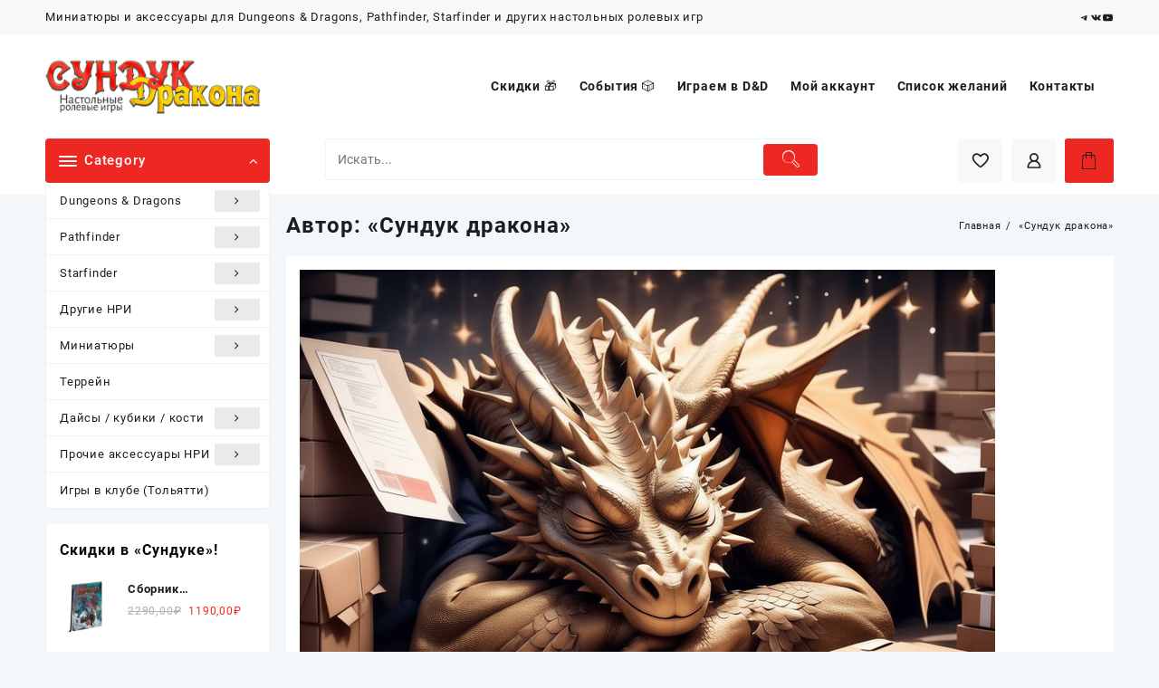

--- FILE ---
content_type: text/html; charset=UTF-8
request_url: https://dragon-shop.ru/author/skif/
body_size: 39423
content:
<!DOCTYPE html>
<html lang="ru-RU">
<head>
	<meta charset="UTF-8">
	<meta name="viewport" content="width=device-width, initial-scale=1">
	<meta name="theme-color" content="#fff" />
	<link rel="profile" href="http://gmpg.org/xfn/11">
						<script>document.documentElement.className = document.documentElement.className + ' yes-js js_active js'</script>
			<title>«Сундук дракона» &#8212; «Сундук дракона»</title>
<meta name='robots' content='max-image-preview:large' />
	<style>img:is([sizes="auto" i], [sizes^="auto," i]) { contain-intrinsic-size: 3000px 1500px }</style>
	<link rel="alternate" type="application/rss+xml" title="«Сундук дракона» &raquo; Лента" href="https://dragon-shop.ru/feed/" />
<link rel="alternate" type="application/rss+xml" title="«Сундук дракона» &raquo; Лента комментариев" href="https://dragon-shop.ru/comments/feed/" />
<link rel="alternate" type="text/calendar" title="«Сундук дракона» &raquo; Новостная лента iCal" href="https://dragon-shop.ru/events/?ical=1" />
<link rel="alternate" type="application/rss+xml" title="«Сундук дракона» &raquo; Лента записей автора «Сундук дракона»" href="https://dragon-shop.ru/author/skif/feed/" />
<script type="text/javascript">
/* <![CDATA[ */
window._wpemojiSettings = {"baseUrl":"https:\/\/s.w.org\/images\/core\/emoji\/16.0.1\/72x72\/","ext":".png","svgUrl":"https:\/\/s.w.org\/images\/core\/emoji\/16.0.1\/svg\/","svgExt":".svg","source":{"concatemoji":"https:\/\/dragon-shop.ru\/wp-includes\/js\/wp-emoji-release.min.js?ver=6.8.3"}};
/*! This file is auto-generated */
!function(s,n){var o,i,e;function c(e){try{var t={supportTests:e,timestamp:(new Date).valueOf()};sessionStorage.setItem(o,JSON.stringify(t))}catch(e){}}function p(e,t,n){e.clearRect(0,0,e.canvas.width,e.canvas.height),e.fillText(t,0,0);var t=new Uint32Array(e.getImageData(0,0,e.canvas.width,e.canvas.height).data),a=(e.clearRect(0,0,e.canvas.width,e.canvas.height),e.fillText(n,0,0),new Uint32Array(e.getImageData(0,0,e.canvas.width,e.canvas.height).data));return t.every(function(e,t){return e===a[t]})}function u(e,t){e.clearRect(0,0,e.canvas.width,e.canvas.height),e.fillText(t,0,0);for(var n=e.getImageData(16,16,1,1),a=0;a<n.data.length;a++)if(0!==n.data[a])return!1;return!0}function f(e,t,n,a){switch(t){case"flag":return n(e,"\ud83c\udff3\ufe0f\u200d\u26a7\ufe0f","\ud83c\udff3\ufe0f\u200b\u26a7\ufe0f")?!1:!n(e,"\ud83c\udde8\ud83c\uddf6","\ud83c\udde8\u200b\ud83c\uddf6")&&!n(e,"\ud83c\udff4\udb40\udc67\udb40\udc62\udb40\udc65\udb40\udc6e\udb40\udc67\udb40\udc7f","\ud83c\udff4\u200b\udb40\udc67\u200b\udb40\udc62\u200b\udb40\udc65\u200b\udb40\udc6e\u200b\udb40\udc67\u200b\udb40\udc7f");case"emoji":return!a(e,"\ud83e\udedf")}return!1}function g(e,t,n,a){var r="undefined"!=typeof WorkerGlobalScope&&self instanceof WorkerGlobalScope?new OffscreenCanvas(300,150):s.createElement("canvas"),o=r.getContext("2d",{willReadFrequently:!0}),i=(o.textBaseline="top",o.font="600 32px Arial",{});return e.forEach(function(e){i[e]=t(o,e,n,a)}),i}function t(e){var t=s.createElement("script");t.src=e,t.defer=!0,s.head.appendChild(t)}"undefined"!=typeof Promise&&(o="wpEmojiSettingsSupports",i=["flag","emoji"],n.supports={everything:!0,everythingExceptFlag:!0},e=new Promise(function(e){s.addEventListener("DOMContentLoaded",e,{once:!0})}),new Promise(function(t){var n=function(){try{var e=JSON.parse(sessionStorage.getItem(o));if("object"==typeof e&&"number"==typeof e.timestamp&&(new Date).valueOf()<e.timestamp+604800&&"object"==typeof e.supportTests)return e.supportTests}catch(e){}return null}();if(!n){if("undefined"!=typeof Worker&&"undefined"!=typeof OffscreenCanvas&&"undefined"!=typeof URL&&URL.createObjectURL&&"undefined"!=typeof Blob)try{var e="postMessage("+g.toString()+"("+[JSON.stringify(i),f.toString(),p.toString(),u.toString()].join(",")+"));",a=new Blob([e],{type:"text/javascript"}),r=new Worker(URL.createObjectURL(a),{name:"wpTestEmojiSupports"});return void(r.onmessage=function(e){c(n=e.data),r.terminate(),t(n)})}catch(e){}c(n=g(i,f,p,u))}t(n)}).then(function(e){for(var t in e)n.supports[t]=e[t],n.supports.everything=n.supports.everything&&n.supports[t],"flag"!==t&&(n.supports.everythingExceptFlag=n.supports.everythingExceptFlag&&n.supports[t]);n.supports.everythingExceptFlag=n.supports.everythingExceptFlag&&!n.supports.flag,n.DOMReady=!1,n.readyCallback=function(){n.DOMReady=!0}}).then(function(){return e}).then(function(){var e;n.supports.everything||(n.readyCallback(),(e=n.source||{}).concatemoji?t(e.concatemoji):e.wpemoji&&e.twemoji&&(t(e.twemoji),t(e.wpemoji)))}))}((window,document),window._wpemojiSettings);
/* ]]> */
</script>
<link rel='stylesheet' id='taiowc-style-css' href='https://dragon-shop.ru/wp-content/plugins/th-all-in-one-woo-cart/assets/css/style.css?ver=2.1.0' type='text/css' media='all' />
<style id='taiowc-style-inline-css' type='text/css'>
.cart-count-item{display:block;}.cart_fixed_1 .cart-count-item{display:block;}.cart-heading svg{display:block}.cart_fixed_1 .taiowc-content{right:36px; bottom:36px; left:auto} .taiowc-wrap.cart_fixed_2{right:0;left:auto;}.cart_fixed_2 .taiowc-content{
    border-radius: 5px 0px 0px 0px;} .cart_fixed_2 .taiowc-cart-close{left:-20px;}
</style>
<link rel='stylesheet' id='owl.carousel-style-css' href='https://dragon-shop.ru/wp-content/plugins/th-all-in-one-woo-cart/assets/css/owl.carousel.css?ver=2.1.0' type='text/css' media='all' />
<link rel='stylesheet' id='th-icon-css-css' href='https://dragon-shop.ru/wp-content/plugins/th-all-in-one-woo-cart/th-icon/style.css?ver=2.1.0' type='text/css' media='all' />
<style id='wp-emoji-styles-inline-css' type='text/css'>

	img.wp-smiley, img.emoji {
		display: inline !important;
		border: none !important;
		box-shadow: none !important;
		height: 1em !important;
		width: 1em !important;
		margin: 0 0.07em !important;
		vertical-align: -0.1em !important;
		background: none !important;
		padding: 0 !important;
	}
</style>
<link rel='stylesheet' id='wp-block-library-css' href='https://dragon-shop.ru/wp-includes/css/dist/block-library/style.min.css?ver=6.8.3' type='text/css' media='all' />
<style id='wp-block-library-theme-inline-css' type='text/css'>
.wp-block-audio :where(figcaption){color:#555;font-size:13px;text-align:center}.is-dark-theme .wp-block-audio :where(figcaption){color:#ffffffa6}.wp-block-audio{margin:0 0 1em}.wp-block-code{border:1px solid #ccc;border-radius:4px;font-family:Menlo,Consolas,monaco,monospace;padding:.8em 1em}.wp-block-embed :where(figcaption){color:#555;font-size:13px;text-align:center}.is-dark-theme .wp-block-embed :where(figcaption){color:#ffffffa6}.wp-block-embed{margin:0 0 1em}.blocks-gallery-caption{color:#555;font-size:13px;text-align:center}.is-dark-theme .blocks-gallery-caption{color:#ffffffa6}:root :where(.wp-block-image figcaption){color:#555;font-size:13px;text-align:center}.is-dark-theme :root :where(.wp-block-image figcaption){color:#ffffffa6}.wp-block-image{margin:0 0 1em}.wp-block-pullquote{border-bottom:4px solid;border-top:4px solid;color:currentColor;margin-bottom:1.75em}.wp-block-pullquote cite,.wp-block-pullquote footer,.wp-block-pullquote__citation{color:currentColor;font-size:.8125em;font-style:normal;text-transform:uppercase}.wp-block-quote{border-left:.25em solid;margin:0 0 1.75em;padding-left:1em}.wp-block-quote cite,.wp-block-quote footer{color:currentColor;font-size:.8125em;font-style:normal;position:relative}.wp-block-quote:where(.has-text-align-right){border-left:none;border-right:.25em solid;padding-left:0;padding-right:1em}.wp-block-quote:where(.has-text-align-center){border:none;padding-left:0}.wp-block-quote.is-large,.wp-block-quote.is-style-large,.wp-block-quote:where(.is-style-plain){border:none}.wp-block-search .wp-block-search__label{font-weight:700}.wp-block-search__button{border:1px solid #ccc;padding:.375em .625em}:where(.wp-block-group.has-background){padding:1.25em 2.375em}.wp-block-separator.has-css-opacity{opacity:.4}.wp-block-separator{border:none;border-bottom:2px solid;margin-left:auto;margin-right:auto}.wp-block-separator.has-alpha-channel-opacity{opacity:1}.wp-block-separator:not(.is-style-wide):not(.is-style-dots){width:100px}.wp-block-separator.has-background:not(.is-style-dots){border-bottom:none;height:1px}.wp-block-separator.has-background:not(.is-style-wide):not(.is-style-dots){height:2px}.wp-block-table{margin:0 0 1em}.wp-block-table td,.wp-block-table th{word-break:normal}.wp-block-table :where(figcaption){color:#555;font-size:13px;text-align:center}.is-dark-theme .wp-block-table :where(figcaption){color:#ffffffa6}.wp-block-video :where(figcaption){color:#555;font-size:13px;text-align:center}.is-dark-theme .wp-block-video :where(figcaption){color:#ffffffa6}.wp-block-video{margin:0 0 1em}:root :where(.wp-block-template-part.has-background){margin-bottom:0;margin-top:0;padding:1.25em 2.375em}
</style>
<link rel='stylesheet' id='th-advance-product-search-frontend-style-css' href='https://dragon-shop.ru/wp-content/plugins/th-advance-product-search/build/style-th-advance-product-search.css?ver=1755078900' type='text/css' media='all' />
<link rel='stylesheet' id='taiowc-frontend-style-css' href='https://dragon-shop.ru/wp-content/plugins/th-all-in-one-woo-cart/build/style-taiowc.css?ver=1755078901' type='text/css' media='all' />
<link rel='stylesheet' id='jquery-selectBox-css' href='https://dragon-shop.ru/wp-content/plugins/yith-woocommerce-wishlist/assets/css/jquery.selectBox.css?ver=1.2.0' type='text/css' media='all' />
<link rel='stylesheet' id='woocommerce_prettyPhoto_css-css' href='//dragon-shop.ru/wp-content/plugins/woocommerce/assets/css/prettyPhoto.css?ver=3.1.6' type='text/css' media='all' />
<link rel='stylesheet' id='yith-wcwl-main-css' href='https://dragon-shop.ru/wp-content/plugins/yith-woocommerce-wishlist/assets/css/style.css?ver=4.9.0' type='text/css' media='all' />
<style id='yith-wcwl-main-inline-css' type='text/css'>
 :root { --rounded-corners-radius: 16px; --add-to-cart-rounded-corners-radius: 16px; --color-headers-background: #F4F4F4; --feedback-duration: 3s } 
 :root { --rounded-corners-radius: 16px; --add-to-cart-rounded-corners-radius: 16px; --color-headers-background: #F4F4F4; --feedback-duration: 3s } 
</style>
<link rel='stylesheet' id='thaps-th-icon-css-css' href='https://dragon-shop.ru/wp-content/plugins/th-advance-product-search/th-icon/style.css?ver=6.8.3' type='text/css' media='all' />
<style id='global-styles-inline-css' type='text/css'>
:root{--wp--preset--aspect-ratio--square: 1;--wp--preset--aspect-ratio--4-3: 4/3;--wp--preset--aspect-ratio--3-4: 3/4;--wp--preset--aspect-ratio--3-2: 3/2;--wp--preset--aspect-ratio--2-3: 2/3;--wp--preset--aspect-ratio--16-9: 16/9;--wp--preset--aspect-ratio--9-16: 9/16;--wp--preset--color--black: #000000;--wp--preset--color--cyan-bluish-gray: #abb8c3;--wp--preset--color--white: #ffffff;--wp--preset--color--pale-pink: #f78da7;--wp--preset--color--vivid-red: #cf2e2e;--wp--preset--color--luminous-vivid-orange: #ff6900;--wp--preset--color--luminous-vivid-amber: #fcb900;--wp--preset--color--light-green-cyan: #7bdcb5;--wp--preset--color--vivid-green-cyan: #00d084;--wp--preset--color--pale-cyan-blue: #8ed1fc;--wp--preset--color--vivid-cyan-blue: #0693e3;--wp--preset--color--vivid-purple: #9b51e0;--wp--preset--gradient--vivid-cyan-blue-to-vivid-purple: linear-gradient(135deg,rgba(6,147,227,1) 0%,rgb(155,81,224) 100%);--wp--preset--gradient--light-green-cyan-to-vivid-green-cyan: linear-gradient(135deg,rgb(122,220,180) 0%,rgb(0,208,130) 100%);--wp--preset--gradient--luminous-vivid-amber-to-luminous-vivid-orange: linear-gradient(135deg,rgba(252,185,0,1) 0%,rgba(255,105,0,1) 100%);--wp--preset--gradient--luminous-vivid-orange-to-vivid-red: linear-gradient(135deg,rgba(255,105,0,1) 0%,rgb(207,46,46) 100%);--wp--preset--gradient--very-light-gray-to-cyan-bluish-gray: linear-gradient(135deg,rgb(238,238,238) 0%,rgb(169,184,195) 100%);--wp--preset--gradient--cool-to-warm-spectrum: linear-gradient(135deg,rgb(74,234,220) 0%,rgb(151,120,209) 20%,rgb(207,42,186) 40%,rgb(238,44,130) 60%,rgb(251,105,98) 80%,rgb(254,248,76) 100%);--wp--preset--gradient--blush-light-purple: linear-gradient(135deg,rgb(255,206,236) 0%,rgb(152,150,240) 100%);--wp--preset--gradient--blush-bordeaux: linear-gradient(135deg,rgb(254,205,165) 0%,rgb(254,45,45) 50%,rgb(107,0,62) 100%);--wp--preset--gradient--luminous-dusk: linear-gradient(135deg,rgb(255,203,112) 0%,rgb(199,81,192) 50%,rgb(65,88,208) 100%);--wp--preset--gradient--pale-ocean: linear-gradient(135deg,rgb(255,245,203) 0%,rgb(182,227,212) 50%,rgb(51,167,181) 100%);--wp--preset--gradient--electric-grass: linear-gradient(135deg,rgb(202,248,128) 0%,rgb(113,206,126) 100%);--wp--preset--gradient--midnight: linear-gradient(135deg,rgb(2,3,129) 0%,rgb(40,116,252) 100%);--wp--preset--font-size--small: 13px;--wp--preset--font-size--medium: 20px;--wp--preset--font-size--large: 36px;--wp--preset--font-size--x-large: 42px;--wp--preset--spacing--20: 0.44rem;--wp--preset--spacing--30: 0.67rem;--wp--preset--spacing--40: 1rem;--wp--preset--spacing--50: 1.5rem;--wp--preset--spacing--60: 2.25rem;--wp--preset--spacing--70: 3.38rem;--wp--preset--spacing--80: 5.06rem;--wp--preset--shadow--natural: 6px 6px 9px rgba(0, 0, 0, 0.2);--wp--preset--shadow--deep: 12px 12px 50px rgba(0, 0, 0, 0.4);--wp--preset--shadow--sharp: 6px 6px 0px rgba(0, 0, 0, 0.2);--wp--preset--shadow--outlined: 6px 6px 0px -3px rgba(255, 255, 255, 1), 6px 6px rgba(0, 0, 0, 1);--wp--preset--shadow--crisp: 6px 6px 0px rgba(0, 0, 0, 1);}:root { --wp--style--global--content-size: 900px;--wp--style--global--wide-size: 1220px; }:where(body) { margin: 0; }.wp-site-blocks > .alignleft { float: left; margin-right: 2em; }.wp-site-blocks > .alignright { float: right; margin-left: 2em; }.wp-site-blocks > .aligncenter { justify-content: center; margin-left: auto; margin-right: auto; }:where(.wp-site-blocks) > * { margin-block-start: 24px; margin-block-end: 0; }:where(.wp-site-blocks) > :first-child { margin-block-start: 0; }:where(.wp-site-blocks) > :last-child { margin-block-end: 0; }:root { --wp--style--block-gap: 24px; }:root :where(.is-layout-flow) > :first-child{margin-block-start: 0;}:root :where(.is-layout-flow) > :last-child{margin-block-end: 0;}:root :where(.is-layout-flow) > *{margin-block-start: 24px;margin-block-end: 0;}:root :where(.is-layout-constrained) > :first-child{margin-block-start: 0;}:root :where(.is-layout-constrained) > :last-child{margin-block-end: 0;}:root :where(.is-layout-constrained) > *{margin-block-start: 24px;margin-block-end: 0;}:root :where(.is-layout-flex){gap: 24px;}:root :where(.is-layout-grid){gap: 24px;}.is-layout-flow > .alignleft{float: left;margin-inline-start: 0;margin-inline-end: 2em;}.is-layout-flow > .alignright{float: right;margin-inline-start: 2em;margin-inline-end: 0;}.is-layout-flow > .aligncenter{margin-left: auto !important;margin-right: auto !important;}.is-layout-constrained > .alignleft{float: left;margin-inline-start: 0;margin-inline-end: 2em;}.is-layout-constrained > .alignright{float: right;margin-inline-start: 2em;margin-inline-end: 0;}.is-layout-constrained > .aligncenter{margin-left: auto !important;margin-right: auto !important;}.is-layout-constrained > :where(:not(.alignleft):not(.alignright):not(.alignfull)){max-width: var(--wp--style--global--content-size);margin-left: auto !important;margin-right: auto !important;}.is-layout-constrained > .alignwide{max-width: var(--wp--style--global--wide-size);}body .is-layout-flex{display: flex;}.is-layout-flex{flex-wrap: wrap;align-items: center;}.is-layout-flex > :is(*, div){margin: 0;}body .is-layout-grid{display: grid;}.is-layout-grid > :is(*, div){margin: 0;}body{padding-top: 0px;padding-right: 0px;padding-bottom: 0px;padding-left: 0px;}a:where(:not(.wp-element-button)){text-decoration: none;}:root :where(.wp-element-button, .wp-block-button__link){background-color: #32373c;border-width: 0;color: #fff;font-family: inherit;font-size: inherit;line-height: inherit;padding: calc(0.667em + 2px) calc(1.333em + 2px);text-decoration: none;}.has-black-color{color: var(--wp--preset--color--black) !important;}.has-cyan-bluish-gray-color{color: var(--wp--preset--color--cyan-bluish-gray) !important;}.has-white-color{color: var(--wp--preset--color--white) !important;}.has-pale-pink-color{color: var(--wp--preset--color--pale-pink) !important;}.has-vivid-red-color{color: var(--wp--preset--color--vivid-red) !important;}.has-luminous-vivid-orange-color{color: var(--wp--preset--color--luminous-vivid-orange) !important;}.has-luminous-vivid-amber-color{color: var(--wp--preset--color--luminous-vivid-amber) !important;}.has-light-green-cyan-color{color: var(--wp--preset--color--light-green-cyan) !important;}.has-vivid-green-cyan-color{color: var(--wp--preset--color--vivid-green-cyan) !important;}.has-pale-cyan-blue-color{color: var(--wp--preset--color--pale-cyan-blue) !important;}.has-vivid-cyan-blue-color{color: var(--wp--preset--color--vivid-cyan-blue) !important;}.has-vivid-purple-color{color: var(--wp--preset--color--vivid-purple) !important;}.has-black-background-color{background-color: var(--wp--preset--color--black) !important;}.has-cyan-bluish-gray-background-color{background-color: var(--wp--preset--color--cyan-bluish-gray) !important;}.has-white-background-color{background-color: var(--wp--preset--color--white) !important;}.has-pale-pink-background-color{background-color: var(--wp--preset--color--pale-pink) !important;}.has-vivid-red-background-color{background-color: var(--wp--preset--color--vivid-red) !important;}.has-luminous-vivid-orange-background-color{background-color: var(--wp--preset--color--luminous-vivid-orange) !important;}.has-luminous-vivid-amber-background-color{background-color: var(--wp--preset--color--luminous-vivid-amber) !important;}.has-light-green-cyan-background-color{background-color: var(--wp--preset--color--light-green-cyan) !important;}.has-vivid-green-cyan-background-color{background-color: var(--wp--preset--color--vivid-green-cyan) !important;}.has-pale-cyan-blue-background-color{background-color: var(--wp--preset--color--pale-cyan-blue) !important;}.has-vivid-cyan-blue-background-color{background-color: var(--wp--preset--color--vivid-cyan-blue) !important;}.has-vivid-purple-background-color{background-color: var(--wp--preset--color--vivid-purple) !important;}.has-black-border-color{border-color: var(--wp--preset--color--black) !important;}.has-cyan-bluish-gray-border-color{border-color: var(--wp--preset--color--cyan-bluish-gray) !important;}.has-white-border-color{border-color: var(--wp--preset--color--white) !important;}.has-pale-pink-border-color{border-color: var(--wp--preset--color--pale-pink) !important;}.has-vivid-red-border-color{border-color: var(--wp--preset--color--vivid-red) !important;}.has-luminous-vivid-orange-border-color{border-color: var(--wp--preset--color--luminous-vivid-orange) !important;}.has-luminous-vivid-amber-border-color{border-color: var(--wp--preset--color--luminous-vivid-amber) !important;}.has-light-green-cyan-border-color{border-color: var(--wp--preset--color--light-green-cyan) !important;}.has-vivid-green-cyan-border-color{border-color: var(--wp--preset--color--vivid-green-cyan) !important;}.has-pale-cyan-blue-border-color{border-color: var(--wp--preset--color--pale-cyan-blue) !important;}.has-vivid-cyan-blue-border-color{border-color: var(--wp--preset--color--vivid-cyan-blue) !important;}.has-vivid-purple-border-color{border-color: var(--wp--preset--color--vivid-purple) !important;}.has-vivid-cyan-blue-to-vivid-purple-gradient-background{background: var(--wp--preset--gradient--vivid-cyan-blue-to-vivid-purple) !important;}.has-light-green-cyan-to-vivid-green-cyan-gradient-background{background: var(--wp--preset--gradient--light-green-cyan-to-vivid-green-cyan) !important;}.has-luminous-vivid-amber-to-luminous-vivid-orange-gradient-background{background: var(--wp--preset--gradient--luminous-vivid-amber-to-luminous-vivid-orange) !important;}.has-luminous-vivid-orange-to-vivid-red-gradient-background{background: var(--wp--preset--gradient--luminous-vivid-orange-to-vivid-red) !important;}.has-very-light-gray-to-cyan-bluish-gray-gradient-background{background: var(--wp--preset--gradient--very-light-gray-to-cyan-bluish-gray) !important;}.has-cool-to-warm-spectrum-gradient-background{background: var(--wp--preset--gradient--cool-to-warm-spectrum) !important;}.has-blush-light-purple-gradient-background{background: var(--wp--preset--gradient--blush-light-purple) !important;}.has-blush-bordeaux-gradient-background{background: var(--wp--preset--gradient--blush-bordeaux) !important;}.has-luminous-dusk-gradient-background{background: var(--wp--preset--gradient--luminous-dusk) !important;}.has-pale-ocean-gradient-background{background: var(--wp--preset--gradient--pale-ocean) !important;}.has-electric-grass-gradient-background{background: var(--wp--preset--gradient--electric-grass) !important;}.has-midnight-gradient-background{background: var(--wp--preset--gradient--midnight) !important;}.has-small-font-size{font-size: var(--wp--preset--font-size--small) !important;}.has-medium-font-size{font-size: var(--wp--preset--font-size--medium) !important;}.has-large-font-size{font-size: var(--wp--preset--font-size--large) !important;}.has-x-large-font-size{font-size: var(--wp--preset--font-size--x-large) !important;}
:root :where(.wp-block-pullquote){font-size: 1.5em;line-height: 1.6;}
</style>
<link rel='stylesheet' id='pedalo_connector-css' href='https://dragon-shop.ru/wp-content/plugins/pedalo-connector/public/css/pedalo_connector-public.css?ver=2.0.5' type='text/css' media='all' />
<link rel='stylesheet' id='points-and-rewards-for-woocommerce-css' href='https://dragon-shop.ru/wp-content/plugins/points-and-rewards-for-woocommerce/public/css/points-rewards-for-woocommerce-public.min.css?ver=2.9.2' type='text/css' media='all' />
<link rel='stylesheet' id='pm-font-awesome-css' href='https://dragon-shop.ru/wp-content/plugins/profilegrid-user-profiles-groups-and-communities/public/css/font-awesome.css?ver=5.9.6.1' type='text/css' media='all' />
<link rel='stylesheet' id='rtec_styles-css' href='https://dragon-shop.ru/wp-content/plugins/registrations-for-the-events-calendar/css/rtec-styles.css?ver=2.13.6' type='text/css' media='all' />
<link rel='stylesheet' id='robokassa_payment_admin_style_menu-css' href='https://dragon-shop.ru/wp-content/plugins/robokassa/assets/css/menu.css?ver=6.8.3' type='text/css' media='all' />
<link rel='stylesheet' id='robokassa_payment_admin_style_main-css' href='https://dragon-shop.ru/wp-content/plugins/robokassa/assets/css/main.css?ver=6.8.3' type='text/css' media='all' />
<link rel='stylesheet' id='robokassa_payment_podeli-css' href='https://dragon-shop.ru/wp-content/plugins/robokassa/assets/css/payment_styles.css?ver=6.8.3' type='text/css' media='all' />
<link rel='stylesheet' id='themehunk-megamenu-style-css' href='https://dragon-shop.ru/wp-content/plugins/themehunk-megamenu-plus//assets/css/megamenu.css?ver=6.8.3' type='text/css' media='all' />
<link rel='stylesheet' id='themehunk-megamenu-fontawesome_css_admin-css' href='https://dragon-shop.ru/wp-content/plugins/themehunk-megamenu-plus/lib/font-awesome-4.7.0/css/font-awesome.min.css?ver=4.7.0' type='text/css' media='all' />
<link rel='stylesheet' id='dashicons-css' href='https://dragon-shop.ru/wp-includes/css/dashicons.min.css?ver=6.8.3' type='text/css' media='all' />
<style id='dashicons-inline-css' type='text/css'>
[data-font="Dashicons"]:before {font-family: 'Dashicons' !important;content: attr(data-icon) !important;speak: none !important;font-weight: normal !important;font-variant: normal !important;text-transform: none !important;line-height: 1 !important;font-style: normal !important;-webkit-font-smoothing: antialiased !important;-moz-osx-font-smoothing: grayscale !important;}
</style>
<link rel='stylesheet' id='woocommerce-layout-css' href='https://dragon-shop.ru/wp-content/plugins/woocommerce/assets/css/woocommerce-layout.css?ver=10.2.2' type='text/css' media='all' />
<link rel='stylesheet' id='woocommerce-smallscreen-css' href='https://dragon-shop.ru/wp-content/plugins/woocommerce/assets/css/woocommerce-smallscreen.css?ver=10.2.2' type='text/css' media='only screen and (max-width: 768px)' />
<link rel='stylesheet' id='woocommerce-general-css' href='https://dragon-shop.ru/wp-content/plugins/woocommerce/assets/css/woocommerce.css?ver=10.2.2' type='text/css' media='all' />
<style id='woocommerce-inline-inline-css' type='text/css'>
.woocommerce form .form-row .required { visibility: visible; }
</style>
<link rel='stylesheet' id='wppb-front-css' href='https://dragon-shop.ru/wp-content/plugins/wp-popup-builder/css/fstyle.css?ver=6.8.3' type='text/css' media='all' />
<link rel='stylesheet' id='brands-styles-css' href='https://dragon-shop.ru/wp-content/plugins/woocommerce/assets/css/brands.css?ver=10.2.2' type='text/css' media='all' />
<link rel='stylesheet' id='font-awesome-css' href='https://dragon-shop.ru/wp-content/themes/open-shop//third-party/fonts/font-awesome/css/font-awesome.css?ver=1.6.2' type='text/css' media='all' />
<style id='font-awesome-inline-css' type='text/css'>
[data-font="FontAwesome"]:before {font-family: 'FontAwesome' !important;content: attr(data-icon) !important;speak: none !important;font-weight: normal !important;font-variant: normal !important;text-transform: none !important;line-height: 1 !important;font-style: normal !important;-webkit-font-smoothing: antialiased !important;-moz-osx-font-smoothing: grayscale !important;}
</style>
<link rel='stylesheet' id='th-icon-css' href='https://dragon-shop.ru/wp-content/themes/open-shop//third-party/fonts/th-icon/style.css?ver=1.6.2' type='text/css' media='all' />
<link rel='stylesheet' id='animate-css' href='https://dragon-shop.ru/wp-content/themes/open-shop//css/animate.css?ver=1.6.2' type='text/css' media='all' />
<link rel='stylesheet' id='open-shop-menu-css' href='https://dragon-shop.ru/wp-content/themes/open-shop//css/open-shop-menu.css?ver=1.6.2' type='text/css' media='all' />
<link rel='stylesheet' id='open-shop-main-style-css' href='https://dragon-shop.ru/wp-content/themes/open-shop/css/style.css?ver=1.6.2' type='text/css' media='all' />
<link rel='stylesheet' id='open-shop-style-css' href='https://dragon-shop.ru/wp-content/themes/open-shop/style.css?ver=1.6.2' type='text/css' media='all' />
<style id='open-shop-style-inline-css' type='text/css'>
@media (min-width: 769px){.thunk-logo img,.sticky-header .logo-content img{
    max-width: 238px;
  }}@media (max-width: 768px){.thunk-logo img,.sticky-header .logo-content img{
    max-width: 178px;
  }}@media (max-width: 550px){.thunk-logo img,.sticky-header .logo-content img{
    max-width: 130px;
  }}.top-header{border-bottom-color:#fff}@media (min-width: 769px){.top-header .top-header-bar{
    line-height: 38px;
  }}@media (max-width: 768px){.top-header .top-header-bar{
    line-height: 35px;
  }}@media (max-width: 550px){.top-header .top-header-bar{
    line-height: 35px;
  }}.top-footer{border-bottom-color:#efefef}@media (min-width: 769px){.top-footer .top-footer-bar{
    line-height: 61px;
  }}@media (max-width: 768px){.top-footer .top-footer-bar{
    line-height: 30px;
  }}@media (max-width: 550px){.top-footer .top-footer-bar{
    line-height: 30px;
  }}@media (min-width: 769px){.top-footer{
    border-bottom-width: 1px;
  }}@media (max-width: 768px){.top-footer{
    border-bottom-width: 1px;
  }}@media (max-width: 550px){.top-footer{
    border-bottom-width: 1px;
  }}.below-footer{border-top-color:#fff}a:hover, .open-shop-menu li a:hover, .open-shop-menu .current-menu-item a,.woocommerce .thunk-woo-product-list .price,.thunk-product-hover .th-button.add_to_cart_button, .woocommerce ul.products .thunk-product-hover .add_to_cart_button, .woocommerce .thunk-product-hover a.th-butto, .woocommerce ul.products li.product .product_type_variable, .woocommerce ul.products li.product a.button.product_type_grouped,.thunk-compare .compare-button a:hover, .thunk-product-hover .th-button.add_to_cart_button:hover, .woocommerce ul.products .thunk-product-hover .add_to_cart_button :hover, .woocommerce .thunk-product-hover a.th-button:hover,.thunk-product .yith-wcwl-wishlistexistsbrowse.show:before, .thunk-product .yith-wcwl-wishlistaddedbrowse.show:before,.woocommerce ul.products li.product.thunk-woo-product-list .price,.summary .yith-wcwl-add-to-wishlist.show .add_to_wishlist::before, .summary .yith-wcwl-add-to-wishlist .yith-wcwl-wishlistaddedbrowse.show a::before, .summary .yith-wcwl-add-to-wishlist .yith-wcwl-wishlistexistsbrowse.show a::before,.woocommerce .entry-summary a.compare.button.added:before,.header-icon a:hover,.thunk-related-links .nav-links a:hover,.woocommerce .thunk-list-view ul.products li.product.thunk-woo-product-list .price,.woocommerce .woocommerce-error .button, .woocommerce .woocommerce-info .button, .woocommerce .woocommerce-message .button,article.thunk-post-article .thunk-readmore.button,.thunk-wishlist a:hover, .thunk-compare a:hover,.woocommerce .thunk-product-hover a.th-button,.woocommerce ul.cart_list li .woocommerce-Price-amount, .woocommerce ul.product_list_widget li .woocommerce-Price-amount,.open-shop-load-more button, 
.summary .yith-wcwl-add-to-wishlist .yith-wcwl-wishlistaddedbrowse a::before,
 .summary .yith-wcwl-add-to-wishlist .yith-wcwl-wishlistexistsbrowse a::before,.thunk-hglt-icon,.thunk-product .yith-wcwl-wishlistexistsbrowse:before, .thunk-product .yith-wcwl-wishlistaddedbrowse:before,.woocommerce a.button.product_type_simple,.woosw-btn:hover:before,.woosw-added:before,.wooscp-btn:hover:before,.woocommerce #reviews #comments .star-rating span ,.woocommerce p.stars a,.woocommerce .woocommerce-product-rating .star-rating,.woocommerce .star-rating span::before, .woocommerce .entry-summary a.th-product-compare-btn.btn_type:before{color:#ed2822;} header #thaps-search-button,header #thaps-search-button:hover{background:#ed2822;}.toggle-cat-wrap,#search-button,.thunk-icon .cart-icon, .single_add_to_cart_button.button.alt, .woocommerce #respond input#submit.alt, .woocommerce a.button.alt, .woocommerce button.button.alt, .woocommerce input.button.alt, .woocommerce #respond input#submit, .woocommerce button.button, .woocommerce input.button,.thunk-woo-product-list .thunk-quickview a,.cat-list a:after,.tagcloud a:hover, .thunk-tags-wrapper a:hover,.btn-main-header,.woocommerce div.product form.cart .button, .thunk-icon .cart-icon .taiowc-cart-item{background:#ed2822}
  .open-cart p.buttons a:hover,
  .woocommerce #respond input#submit.alt:hover, .woocommerce a.button.alt:hover, .woocommerce button.button.alt:hover, .woocommerce input.button.alt:hover, .woocommerce #respond input#submit:hover, .woocommerce button.button:hover, .woocommerce input.button:hover,.thunk-slide .owl-nav button.owl-prev:hover, .thunk-slide .owl-nav button.owl-next:hover, .open-shop-slide-post .owl-nav button.owl-prev:hover, .open-shop-slide-post .owl-nav button.owl-next:hover,.thunk-list-grid-switcher a.selected, .thunk-list-grid-switcher a:hover,.woocommerce .woocommerce-error .button:hover, .woocommerce .woocommerce-info .button:hover, .woocommerce .woocommerce-message .button:hover,#searchform [type='submit']:hover,article.thunk-post-article .thunk-readmore.button:hover,.open-shop-load-more button:hover,.woocommerce nav.woocommerce-pagination ul li a:focus, .woocommerce nav.woocommerce-pagination ul li a:hover, .woocommerce nav.woocommerce-pagination ul li span.current{background-color:#ed2822;} 
  .thunk-product-hover .th-button.add_to_cart_button, .woocommerce ul.products .thunk-product-hover .add_to_cart_button, .woocommerce .thunk-product-hover a.th-butto, .woocommerce ul.products li.product .product_type_variable, .woocommerce ul.products li.product a.button.product_type_grouped,.open-cart p.buttons a:hover,.thunk-slide .owl-nav button.owl-prev:hover, .thunk-slide .owl-nav button.owl-next:hover, .open-shop-slide-post .owl-nav button.owl-prev:hover, .open-shop-slide-post .owl-nav button.owl-next:hover,body .woocommerce-tabs .tabs li a::before,.thunk-list-grid-switcher a.selected, .thunk-list-grid-switcher a:hover,.woocommerce .woocommerce-error .button, .woocommerce .woocommerce-info .button, .woocommerce .woocommerce-message .button,#searchform [type='submit']:hover,article.thunk-post-article .thunk-readmore.button,.woocommerce .thunk-product-hover a.th-button,.open-shop-load-more button,.woocommerce a.button.product_type_simple{border-color:#ed2822} .loader {
    border-right: 4px solid #ed2822;
    border-bottom: 4px solid #ed2822;
    border-left: 4px solid #ed2822;}body,.woocommerce-error, .woocommerce-info, .woocommerce-message {color: }.site-title span a,.sprt-tel b,.widget.woocommerce .widget-title, .open-widget-content .widget-title, .widget-title,.thunk-title .title,.thunk-hglt-box h6,h2.thunk-post-title a, h1.thunk-post-title ,#reply-title,h4.author-header,.page-head h1,.woocommerce div.product .product_title, section.related.products h2, section.upsells.products h2, .woocommerce #reviews #comments h2,.woocommerce table.shop_table thead th, .cart-subtotal, .order-total,.cross-sells h2, .cart_totals h2,.woocommerce-billing-fields h3,.page-head h1 a{color: }a,#open-above-menu.open-shop-menu > li > a{color:} a:hover,#open-above-menu.open-shop-menu > li > a:hover,#open-above-menu.open-shop-menu li a:hover{color:}.open_shop_overlayloader{background-color:#fcfcfc}.openshop-site section.thunk-ribbon-section .content-wrap:before {
    content:'';
    position: absolute;
    top: 0;
    left: 0;
    width: 100%;
    height: 100%;
    background:#ed2822;} .woocommerce .entry-summary .woosw-btn{
  display:none;
}
</style>
<link rel='stylesheet' id='open-quick-view-css' href='https://dragon-shop.ru/wp-content/themes/open-shop/inc/woocommerce/quick-view/css/quick-view.css?ver=6.8.3' type='text/css' media='all' />
<link rel='stylesheet' id='owl.carousel-css-css' href='https://dragon-shop.ru/wp-content/plugins/hunk-companion/almaira-shop/assets/css/owl.carousel.css?ver=1.0.0' type='text/css' media='all' />
<link rel='stylesheet' id='pwb-styles-frontend-css' href='https://dragon-shop.ru/wp-content/plugins/perfect-woocommerce-brands/build/frontend/css/style.css?ver=3.6.2' type='text/css' media='all' />
<link rel='stylesheet' id='th-advance-product-search-front-css' href='https://dragon-shop.ru/wp-content/plugins/th-advance-product-search/assets/css/thaps-front-style.css?ver=1.3.1' type='text/css' media='all' />
<style id='th-advance-product-search-front-inline-css' type='text/css'>
.thaps-search-box{max-width:550px;}.thaps-from-wrap,input[type='text'].thaps-search-autocomplete,.thaps-box-open .thaps-icon-arrow{background-color:;} .thaps-from-wrap{background-color:;} input[type='text'].thaps-search-autocomplete, input[type='text'].thaps-search-autocomplete::-webkit-input-placeholder{color:;} .thaps-from-wrap,.thaps-autocomplete-suggestions{border-color:;}

 .thaps-box-open .thaps-icon-arrow{border-left-color:;border-top-color:;} 

 #thaps-search-button{background:; color:;} 

 #thaps-search-button:hover{background:; color:;}

 .submit-active #thaps-search-button .th-icon path{color:;} .thaps-suggestion-heading .thaps-title, .thaps-suggestion-heading .thaps-title strong{color:;} .thaps-title,.thaps-suggestion-taxonomy-product-cat .thaps-title, .thaps-suggestion-more .thaps-title strong{color:;} .thaps-sku, .thaps-desc, .thaps-price,.thaps-price del{color:;} .thaps-suggestion-heading{border-color:;} .thaps-autocomplete-selected,.thaps-suggestion-more:hover{background:;} .thaps-autocomplete-suggestions,.thaps-suggestion-more{background:;} .thaps-title strong{color:;} 
</style>
<link rel='stylesheet' id='merged-css-footer-css' href='https://dragon-shop.ru/wp-content/plugins/profilegrid-user-profiles-groups-and-communities/public/css/merged-css-footer.css?ver=5.9.6.1' type='text/css' media='all' />
<script type="text/javascript" src="https://dragon-shop.ru/wp-includes/js/jquery/jquery.min.js?ver=3.7.1" id="jquery-core-js"></script>
<script type="text/javascript" src="https://dragon-shop.ru/wp-includes/js/jquery/jquery-migrate.min.js?ver=3.4.1" id="jquery-migrate-js"></script>
<script type="text/javascript" id="taiowc-cart-script-js-extra">
/* <![CDATA[ */
var taiowc_param = {"ajax_url":"https:\/\/dragon-shop.ru\/wp-admin\/admin-ajax.php","wc_ajax_url":"\/?wc-ajax=%%endpoint%%","update_qty_nonce":"fc616b993b","html":{"successNotice":"<ul class=\"taiowc-notices-msg\"><li class=\"taiowc-notice-success\"><\/li><\/ul>","errorNotice":"<ul class=\"taiowc-notices-msg\"><li class=\"taiowc-notice-error\"><\/li><\/ul>"},"taiowc-cart_open":"simple-open"};
/* ]]> */
</script>
<script type="text/javascript" src="https://dragon-shop.ru/wp-content/plugins/th-all-in-one-woo-cart/assets/js/taiowc-cart.js?ver=2.1.0" id="taiowc-cart-script-js" defer="defer" data-wp-strategy="defer"></script>
<script type="text/javascript" src="https://dragon-shop.ru/wp-content/plugins/th-all-in-one-woo-cart/assets/js/owl.carousel.js?ver=2.1.0" id="owl.carousel-script-js" defer="defer" data-wp-strategy="defer"></script>
<script type="text/javascript" src="https://dragon-shop.ru/wp-content/plugins/pedalo-connector/public/js/pedalo_connector-public.js?ver=2.0.5" id="pedalo_connector-js"></script>
<script type="text/javascript" src="https://dragon-shop.ru/wp-includes/js/clipboard.min.js?ver=2.0.11" id="clipboard-js"></script>
<script type="text/javascript" id="points-and-rewards-for-woocommerce-js-extra">
/* <![CDATA[ */
var wps_wpr = {"ajaxurl":"https:\/\/dragon-shop.ru\/wp-admin\/admin-ajax.php","message":"\u041f\u043e\u0436\u0430\u043b\u0443\u0439\u0441\u0442\u0430, \u0432\u0432\u0435\u0434\u0438\u0442\u0435 \u0434\u0435\u0439\u0441\u0442\u0432\u0438\u0442\u0435\u043b\u044c\u043d\u044b\u0435 \u0431\u0430\u043b\u043b\u044b","empty_notice":"\u041f\u043e\u0436\u0430\u043b\u0443\u0439\u0441\u0442\u0430, \u0432\u0432\u0435\u0434\u0438\u0442\u0435 \u043d\u0435\u0441\u043a\u043e\u043b\u044c\u043a\u043e \u0431\u0430\u043b\u043b\u043e\u0432 !!","minimum_points":"50","confirmation_msg":"\u0412\u044b \u0434\u0435\u0439\u0441\u0442\u0432\u0438\u0442\u0435\u043b\u044c\u043d\u043e \u0445\u043e\u0442\u0438\u0442\u0435 \u043f\u043e\u0432\u044b\u0441\u0438\u0442\u044c \u0441\u0432\u043e\u0439 \u0443\u0440\u043e\u0432\u0435\u043d\u044c \u043f\u043e\u043b\u044c\u0437\u043e\u0432\u0430\u0442\u0435\u043b\u044f, \u0442\u0430\u043a \u043a\u0430\u043a \u044d\u0442\u043e\u0442 \u043f\u0440\u043e\u0446\u0435\u0441\u0441 \u0431\u0443\u0434\u0435\u0442 \u0432\u044b\u0447\u0438\u0442\u0430\u0442\u044c \u043d\u0435\u043e\u0431\u0445\u043e\u0434\u0438\u043c\u044b\u0435 \u0431\u0430\u043b\u043b\u044b \u0438\u0437 \u0432\u0430\u0448\u0435\u0439 \u0443\u0447\u0435\u0442\u043d\u043e\u0439 \u0437\u0430\u043f\u0438\u0441\u0438?","minimum_points_text":"\u041c\u0438\u043d\u0438\u043c\u0430\u043b\u044c\u043d\u043e\u0435 \u043a\u043e\u043b\u0438\u0447\u0435\u0441\u0442\u0432\u043e \u0431\u0430\u043b\u043b\u043e\u0432, \u043d\u0435\u043e\u0431\u0445\u043e\u0434\u0438\u043c\u043e\u0435 \u0434\u043b\u044f \u043a\u043e\u043d\u0432\u0435\u0440\u0442\u0430\u0446\u0438\u0438 \u0431\u0430\u043b\u043b\u043e\u0432 \u0432 \u043a\u0443\u043f\u043e\u043d\u044b, \u0441\u043e\u0441\u0442\u0430\u0432\u043b\u044f\u0435\u0442 50","wps_wpr_custom_notice":"\u0412\u0432\u0435\u0434\u0435\u043d\u043d\u043e\u0435 \u043a\u043e\u043b\u0438\u0447\u0435\u0441\u0442\u0432\u043e \u0431\u0430\u043b\u043b\u043e\u0432 \u0431\u0443\u0434\u0435\u0442 \u0441\u043f\u0438\u0441\u0430\u043d\u043e \u0441 \u0432\u0430\u0448\u0435\u0433\u043e \u0441\u0447\u0435\u0442\u0430.","wps_wpr_nonce":"c6bf16428f","not_allowed":"\u041f\u043e\u0436\u0430\u043b\u0443\u0439\u0441\u0442\u0430, \u0432\u0432\u0435\u0434\u0438\u0442\u0435 \u043d\u0435\u0441\u043a\u043e\u043b\u044c\u043a\u043e \u0434\u0435\u0439\u0441\u0442\u0432\u0438\u0442\u0435\u043b\u044c\u043d\u044b\u0445 \u0431\u0430\u043b\u043b\u043e\u0432!","not_suffient":"\u0423 \u0432\u0430\u0441 \u043d\u0435\u0434\u043e\u0441\u0442\u0430\u0442\u043e\u0447\u043d\u043e \u0431\u0430\u043b\u043b\u043e\u0432","above_order_limit":"\u0412\u0432\u0435\u0434\u0435\u043d\u043d\u044b\u0435 \u0431\u0430\u043b\u043b\u044b \u043d\u0435 \u043f\u0440\u0438\u043c\u0435\u043d\u044f\u044e\u0442\u0441\u044f \u043a \u044d\u0442\u043e\u043c\u0443 \u0437\u0430\u043a\u0430\u0437\u0443.","points_empty":"\u041f\u043e\u0436\u0430\u043b\u0443\u0439\u0441\u0442\u0430 \u0432\u0432\u0435\u0434\u0438\u0442\u0435 \u0431\u0430\u043b\u043b\u044b.","checkout_page":"","wps_user_current_points":"0","is_restrict_message_enable":"","is_restrict_status_set":"","wps_restrict_rewards_msg":"You will not get any Reward Points","wps_wpr_game_setting":[],"wps_wpr_select_spin_stop":[],"wps_is_user_login":"","get_min_redeem_req":"0","is_cart_redeem_sett_enable":"1","is_checkout_redeem_enable":"1","points_coupon_name":"\u0414\u0438\u0441\u043a\u043e\u043d\u0442\u043d\u0430\u044f \u043a\u0430\u0440\u0442\u0430","wps_points_name":"\u0411\u0430\u043b\u043b\u044b","points_message_require":"You require : ","points_more_to_redeem":" points more to get redeem","wps_add_a_points":"Add a points","wps_apply_points":"\u041f\u0440\u0438\u043c\u0435\u043d\u0438\u0442\u044c \u0431\u0430\u043b\u043b\u044b"};
/* ]]> */
</script>
<script type="text/javascript" src="https://dragon-shop.ru/wp-content/plugins/points-and-rewards-for-woocommerce/public/js/points-rewards-for-woocommerce-public.min.js?ver=2.9.2" id="points-and-rewards-for-woocommerce-js"></script>
<script type="text/javascript" src="https://dragon-shop.ru/wp-content/plugins/robokassa/assets/js/payment_widget.js?ver=6.8.3" id="robokassa_payment_admin_config-js"></script>
<script type="text/javascript" id="themehunk-megamenu-script-js-extra">
/* <![CDATA[ */
var megamenu = {"timeout":"300","interval":"100"};
/* ]]> */
</script>
<script type="text/javascript" src="https://dragon-shop.ru/wp-content/plugins/themehunk-megamenu-plus//assets/js/megamenu.js?ver=6.8.3" id="themehunk-megamenu-script-js"></script>
<script type="text/javascript" src="https://dragon-shop.ru/wp-content/plugins/woocommerce/assets/js/js-cookie/js.cookie.min.js?ver=2.1.4-wc.10.2.2" id="js-cookie-js" defer="defer" data-wp-strategy="defer"></script>
<script type="text/javascript" id="wc-cart-fragments-js-extra">
/* <![CDATA[ */
var wc_cart_fragments_params = {"ajax_url":"\/wp-admin\/admin-ajax.php","wc_ajax_url":"\/?wc-ajax=%%endpoint%%","cart_hash_key":"wc_cart_hash_a8131759cd05ac438c7ef7951b9ca1cd","fragment_name":"wc_fragments_a8131759cd05ac438c7ef7951b9ca1cd","request_timeout":"5000"};
/* ]]> */
</script>
<script type="text/javascript" src="https://dragon-shop.ru/wp-content/plugins/woocommerce/assets/js/frontend/cart-fragments.min.js?ver=10.2.2" id="wc-cart-fragments-js" defer="defer" data-wp-strategy="defer"></script>
<script type="text/javascript" src="https://dragon-shop.ru/wp-content/plugins/woocommerce/assets/js/jquery-blockui/jquery.blockUI.min.js?ver=2.7.0-wc.10.2.2" id="jquery-blockui-js" defer="defer" data-wp-strategy="defer"></script>
<script type="text/javascript" id="wc-add-to-cart-js-extra">
/* <![CDATA[ */
var wc_add_to_cart_params = {"ajax_url":"\/wp-admin\/admin-ajax.php","wc_ajax_url":"\/?wc-ajax=%%endpoint%%","i18n_view_cart":"\u041f\u0440\u043e\u0441\u043c\u043e\u0442\u0440 \u043a\u043e\u0440\u0437\u0438\u043d\u044b","cart_url":"https:\/\/dragon-shop.ru\/cart\/","is_cart":"","cart_redirect_after_add":"no"};
/* ]]> */
</script>
<script type="text/javascript" src="https://dragon-shop.ru/wp-content/plugins/woocommerce/assets/js/frontend/add-to-cart.min.js?ver=10.2.2" id="wc-add-to-cart-js" defer="defer" data-wp-strategy="defer"></script>
<script type="text/javascript" id="woocommerce-js-extra">
/* <![CDATA[ */
var woocommerce_params = {"ajax_url":"\/wp-admin\/admin-ajax.php","wc_ajax_url":"\/?wc-ajax=%%endpoint%%","i18n_password_show":"\u041f\u043e\u043a\u0430\u0437\u0430\u0442\u044c \u043f\u0430\u0440\u043e\u043b\u044c","i18n_password_hide":"\u0421\u043a\u0440\u044b\u0442\u044c \u043f\u0430\u0440\u043e\u043b\u044c"};
/* ]]> */
</script>
<script type="text/javascript" src="https://dragon-shop.ru/wp-content/plugins/woocommerce/assets/js/frontend/woocommerce.min.js?ver=10.2.2" id="woocommerce-js" defer="defer" data-wp-strategy="defer"></script>
<script type="text/javascript" src="https://dragon-shop.ru/wp-content/plugins/hunk-companion/gogolite/js/gogo-js/owl.carousel.js?ver=6.8.3" id="owl.carousel-js-js"></script>
<script type="text/javascript" src="https://dragon-shop.ru/wp-content/plugins/hunk-companion/open-shop/assets/js/jssor.slider.min.js?ver=6.8.3" id="jssor.slider-js-js"></script>
<script type="text/javascript" id="th-advance-product-search-front-js-extra">
/* <![CDATA[ */
var th_advance_product_search_options = {"ajaxUrl":"https:\/\/dragon-shop.ru\/wp-admin\/admin-ajax.php","thaps_nonce":"822344fa63","thaps_length":"1","thaps_ga_event":"1","thaps_ga_site_search_module":""};
/* ]]> */
</script>
<script type="text/javascript" src="https://dragon-shop.ru/wp-content/plugins/th-advance-product-search/assets/js/thaps-search.js?ver=1" id="th-advance-product-search-front-js"></script>
<script type="text/javascript" src="https://dragon-shop.ru/wp-content/plugins/profilegrid-user-profiles-groups-and-communities/public/js/merged-script-header.js?ver=5.9.6.1" id="merged-script-header-js"></script>
<link rel="https://api.w.org/" href="https://dragon-shop.ru/wp-json/" /><link rel="alternate" title="JSON" type="application/json" href="https://dragon-shop.ru/wp-json/wp/v2/users/1" /><link rel="EditURI" type="application/rsd+xml" title="RSD" href="https://dragon-shop.ru/xmlrpc.php?rsd" />
<meta name="generator" content="WordPress 6.8.3" />
<meta name="generator" content="WooCommerce 10.2.2" />
            <style type="text/css">
                        </style>
            
<!-- This website runs the Product Feed PRO for WooCommerce by AdTribes.io plugin - version woocommercesea_option_installed_version -->
<meta name="tec-api-version" content="v1"><meta name="tec-api-origin" content="https://dragon-shop.ru"><link rel="alternate" href="https://dragon-shop.ru/wp-json/tribe/events/v1/" />	<noscript><style>.woocommerce-product-gallery{ opacity: 1 !important; }</style></noscript>
	<style type="text/css" id="filter-everything-inline-css">.wpc-orderby-select{width:100%}.wpc-filters-open-button-container{display:none}.wpc-debug-message{padding:16px;font-size:14px;border:1px dashed #ccc;margin-bottom:20px}.wpc-debug-title{visibility:hidden}.wpc-button-inner,.wpc-chip-content{display:flex;align-items:center}.wpc-icon-html-wrapper{position:relative;margin-right:10px;top:2px}.wpc-icon-html-wrapper span{display:block;height:1px;width:18px;border-radius:3px;background:#2c2d33;margin-bottom:4px;position:relative}span.wpc-icon-line-1:after,span.wpc-icon-line-2:after,span.wpc-icon-line-3:after{content:"";display:block;width:3px;height:3px;border:1px solid #2c2d33;background-color:#fff;position:absolute;top:-2px;box-sizing:content-box}span.wpc-icon-line-3:after{border-radius:50%;left:2px}span.wpc-icon-line-1:after{border-radius:50%;left:5px}span.wpc-icon-line-2:after{border-radius:50%;left:12px}body .wpc-filters-open-button-container a.wpc-filters-open-widget,body .wpc-filters-open-button-container a.wpc-open-close-filters-button{display:inline-block;text-align:left;border:1px solid #2c2d33;border-radius:2px;line-height:1.5;padding:7px 12px;background-color:transparent;color:#2c2d33;box-sizing:border-box;text-decoration:none!important;font-weight:400;transition:none;position:relative}@media screen and (max-width:768px){.wpc_show_bottom_widget .wpc-filters-open-button-container,.wpc_show_open_close_button .wpc-filters-open-button-container{display:block}.wpc_show_bottom_widget .wpc-filters-open-button-container{margin-top:1em;margin-bottom:1em}}</style>
<style type="text/css" id="custom-background-css">
body.custom-background { background-color: #f4f7f9; }
</style>
	<link rel="icon" href="https://dragon-shop.ru/wp-content/uploads/2021/02/cropped-icon-32x32.png" sizes="32x32" />
<link rel="icon" href="https://dragon-shop.ru/wp-content/uploads/2021/02/cropped-icon-192x192.png" sizes="192x192" />
<link rel="apple-touch-icon" href="https://dragon-shop.ru/wp-content/uploads/2021/02/cropped-icon-180x180.png" />
<meta name="msapplication-TileImage" content="https://dragon-shop.ru/wp-content/uploads/2021/02/cropped-icon-270x270.png" />
		<style type="text/css" id="wp-custom-css">
			.entry-content a {
	color: #ed2822;
}

.entry-content a:hover {
	text-decoration: underline dotted !important;
}

/* cart image */
.taiowc-image-wrap {
	min-width: 80px;
}
.taiowc-contnet-wrap {
	margin-left:8px;
}

/* highlight block */
.thunk-highlight-col {
	padding: 15px;
}
.thunk-hglt-box > div > p {
	line-height: 1.4;
}
/* highlight block END */

.slide-content-wrap {
    box-shadow: 0 0 15px #eee;
}

#move-to-top {
	opacity: 0.2;
	bottom: 88px;
	right: 28px;
}

.ui-widget.ui-widget-content {
  z-index:10;
}

.woocommerce .thunk-grid-view ul.products li.product .thunk-product:hover .woocommerce-loop-product__title {
	display: -webkit-box;
  -webkit-line-clamp: 3;
  -webkit-box-orient: vertical;  
  overflow: hidden;
  padding-top: 5px;
	line-height: 16px;
	max-height: none;
}

.thunk-grid-view .thunk-product:hover{
	position: absolute;
}

.thunk-slide .thunk-product:hover, .thunk-woo-product-list:last-child .thunk-product:hover{
	position: unset;
}

.thunk-grid-view .thunk-product:hover .thunk-product-hover::before{
	height: 8px;
}

.pwb-single-product-brands {
    margin-top: 1em;
	  padding-top:0;
    display: inline-block;
    margin-left: 1em;
    max-width: 150px;
}

.shop_table.cart #wps_cart_points[type="number"] {
    border: 1px solid #f1f1f1;
	  box-sizing: border-box;
    padding: 6px 6px 5px;
    margin: 0;
	  border-radius: 0;
	  height:inherit !important;
	  background-color:inherit;
	  font-size: inherit;
}

.wps_wpr_product_point{
	font-family: inherit;
	width: 280px;
  max-width: 100%;
}

.woocommerce table.shop_table td{
	text-transform: none;
}

#rtec{
	max-width: none;
}

.tribe-common--breakpoint-medium.tribe-events .tribe-events-l-container{
	padding: 15px;
}

.tribe-common h2.tribe-common-h6 {
	font-size: 16px;
	font-weight: bold;
}
.tribe-events-widget .tribe-events-widget-events-list__event-date-tag {
	flex: auto !important;
}

.two-columns-list {
	column-count: 2;
	column-gap: 20px;
}

ul.wp-block-social-links {
	padding-top: 12px;
}
li.wp-block-social-link {
	display: inline-block;
}
#rtec {
	background-color: #f7f8f9;
	border-radius: 4px;
	padding: 12px;
	margin: 0 auto;
}
#rtec .rtec-register-button {
	color: #fff;
	background: #ed2822;
	border-radius: 4px;
	margin-bottom: 12px;
}
#rtec .rtec-already-registered-reveal {
	display: block;
}
#rtec .rtec-register-button
	min-width: 100%;
	background: #ed2822;
	border-radius: 4px;
  color: #fff;
}

/* event list */

.tribe-events-calendar-list__event-featured-image-wrapper,
.tribe-events-calendar-list__event-details {
	width: 100% !important;
}

.tribe-events-calendar-list__event-details.tribe-common-g-col {
	padding: 1.2em 0;
	border-bottom: 1px solid rgb(213, 213, 213);
}

.tribe-common--breakpoint-medium.tribe-events .tribe-events-calendar-list__event-row{
	margin-top: 1em !important;
	margin-bottom: 2em;
}

.tribe-events-c-small-cta > .tribe-events-c-small-cta__price{
	display: block;
	font-weight: bold !important;
	font-size: 1.5em;
	color: rgb(221, 45, 48);
	clear: both;
}

/* event widget */
.tribe-events-widget {
	margin-top: var(--tec-spacer-3);
  margin-bottom: var(--tec-spacer-3) !important;
}
.tribe-events-widget-events-list {
	background: #fff;
	padding: 15px !important;
  margin: 15px 0px;
  border-radius: 6px;
  border: 1px solid #f1f1f1;
  position: relative;
}
.single-tribe_events .tribe-events-c-subscribe-dropdown__button, .tribe-block__events-link .tribe-events-c-subscribe-dropdown__button, .single-tribe_events .tribe-events .tribe-events-c-subscribe-dropdown__container, .tribe-block__events-link .tribe-events .tribe-events-c-subscribe-dropdown__container {
	width: 250px;
}

/* blockquote */
blockquote p {
	padding:0 !important;
	margin:0 !important;
}

/* admin */
.manage-column.column-vkontakte {
	width:80px;
}

/* onsale */
.woocommerce .thunk-woo-product-list span.onsale {
	font-size: 1em;
  background-color: #fee312;
  color: #1D1C1C;
  box-shadow: -1px 1px 2px -1px #1D1C1CAA;
}

/* entry content */
.entry-content p {
    margin-bottom: auto;
}
.entry-content ul, .entry-content ol {
	font-size: 14px;
}

.pm_button > button, .wp-element-button {
	color: #fff !important;
	background: #ed2822;
	border-radius: 4px;
	padding: 8px 12px;
}

.top-header .wp-block-social-links {
	margin:0;
	padding: 0;
	font-size: 1em;
}		</style>
		</head>
<body class="author author-skif author-1 custom-background wp-custom-logo wp-embed-responsive wp-theme-open-shop theme-open-shop woocommerce-no-js tribe-no-js page-template-open-shop th-advance-product-search taiowc woocommerce open-shop-light open-shop-wishlist-activate theme-openshop">
	
<div id="page" class="openshop-site  ">
	<header>
		<a class="skip-link screen-reader-text" href="#content">Перейти к содержимому</a>
		<div class="sticky-header">
   <div class="container">
        <div class="sticky-header-bar thnk-col-3">
           <div class="sticky-header-col1">
               <span class="logo-content">
                      	<div class="thunk-logo">
        <a href="https://dragon-shop.ru/" class="custom-logo-link" rel="home"><img width="290" height="74" src="https://dragon-shop.ru/wp-content/uploads/2021/01/logo-3.png" class="custom-logo" alt="«Сундук дракона»" decoding="async" srcset="https://dragon-shop.ru/wp-content/uploads/2021/01/logo-3.png 1x,  2x" /></a>        </div>
    
              </span>
           </div>
           <div class="sticky-header-col2">
             <nav>
        <!-- Menu Toggle btn-->
        <div class="menu-toggle">
            <button type="button" class="menu-btn" id="menu-btn-stk">
                <div class="btn">
                   <span class="icon-bar"></span>
                   <span class="icon-bar"></span>
                   <span class="icon-bar"></span>
               </div>
            </button>
        </div>
        <div class="sider main  open-shop-menu-hide  overcenter">
        <div class="sider-inner">
          <ul id="open-shop-stick-menu" class="open-shop-menu" data-menu-style=horizontal><li id="menu-item-3949" class="menu-item menu-item-type-post_type menu-item-object-page menu-item-3949"><a href="https://dragon-shop.ru/specials/"><span class="open-shop-menu-link">Скидки󠀥 🎁</span></a></li>
<li id="menu-item-3247" class="menu-item menu-item-type-post_type_archive menu-item-object-tribe_events menu-item-3247"><a href="https://dragon-shop.ru/events/"><span class="open-shop-menu-link">События 🎲</span></a></li>
<li id="menu-item-6937" class="menu-item menu-item-type-post_type menu-item-object-page menu-item-6937"><a href="https://dragon-shop.ru/dungeons-and-dragons-togliatti/"><span class="open-shop-menu-link">Играем в D&#038;D</span></a></li>
<li id="menu-item-251" class="menu-item menu-item-type-post_type menu-item-object-page menu-item-251"><a href="https://dragon-shop.ru/my-account/"><span class="open-shop-menu-link">Мой аккаунт</span></a></li>
<li id="menu-item-250" class="menu-item menu-item-type-post_type menu-item-object-page menu-item-250"><a href="https://dragon-shop.ru/wishlist/"><span class="open-shop-menu-link">Список желаний</span></a></li>
<li id="menu-item-253" class="menu-item menu-item-type-post_type menu-item-object-page menu-item-253"><a href="https://dragon-shop.ru/contacts/"><span class="open-shop-menu-link">Контакты</span></a></li>
</ul>        </div>
        </div>
        </nav>
           </div>
            <div class="sticky-header-col3">
              <div class="thunk-icon">
        
                <div class="header-icon">
                  <a class="prd-search-icon">
<div id='thaps-search-box' class="thaps-search-box icon_style">

<span class="th-icon th-icon-vector-search click-icon" style="color:"></span>

  <div class="thaps-icon-arrow" style=""></div>

 <form class="thaps-search-form" action='https://dragon-shop.ru/' id='thaps-search-form'  method='get'>
<div class="thaps-from-wrap">

  <span class="th-icon th-icon-vector-search icon-style" style="color:"></span>

   <input id='thaps-search-autocomplete-1' name='s' placeholder='Искать...' class="thaps-search-autocomplete thaps-form-control" value='' type='text' title='Search' />

   

   <div class="thaps-preloader"></div>

  
        <input type="hidden" name="post_type" value="product" />

        <span class="label label-default" id="selected_option"></span>

      </div>

 </form> 

</div>

<!-- mobile flexible -->

</a>        
                                           <a class="whishlist" href="https://dragon-shop.ru/wishlist/"><i  class="th-icon th-icon-heartline" aria-hidden="true"></i></a>
                     <span><a href="https://dragon-shop.ru/my-account/"><i class="th-icon th-icon-user" aria-hidden="true"></i></a></span>                </div>
                                   <div class="cart-icon" > 

                        
             <div class="cart-icon">

             
<div id="1" class="taiowc-wrap  taiowc-slide-right  ">
			
			               
                       <a class="taiowc-content" href="#">
                           
                        

                                                       
                            <div class="taiowc-cart-item">

                                <div class="taiowc-icon">
                                                     
                 <span class="th-icon th-icon-Shopping_icons-01"></span>

                                               </div>

                                 
                            </div>
                        </a>
                

        
            <div class="taiowc-cart-model">   

               <div class="taiowc-cart-model-wrap">

                    

                    <div class="taiowc-cart-model-header">

                        <div class="cart-heading">

                                             
                 <span class="th-icon th-icon-Shopping_icons-01"></span>

              
                                                     <h4>Корзина</h4>
                           
                          <a class="taiowc-cart-close"></a>

                        </div> 

                    </div>


        
                    <div class="taiowc-cart-model-body">
                        
                        
             
             <p class="woocommerce-mini-cart__empty-message">Your Cart is Empty</p>

             <a href="https://dragon-shop.ru/shop/" class="woocommerce-back-to-shop">Назад в магазин</a>

    
                    </div>

                    <div class="taiowc-cart-model-footer">

                     
                                    <div class="cart-total">
                    <span class="taiowc-payment-title">Payment Details</span>

                     <div class="taiowc-total-wrap">
                                
                            <div class="taiowc-subtotal">
                                <span class="taiowc-label">Sub Total</span>
                                <span class="taiowc-value"><span class="woocommerce-Price-amount amount">0,00<span class="woocommerce-Price-currencySymbol">&#8381;</span></span></span>
                              </div>

                   </div>

                </div>


                       

                     <div class="cart-button">
                            
                        <p class="buttons normal">

                        <a href="https://dragon-shop.ru/cart/" class="button wc-forward">Просмотр корзины</a><a href="https://dragon-shop.ru/checkout/" class="button checkout wc-forward">Оформление заказа</a>                            
                        </p>
                              
                     </div>

               
                   </div>

                   

               </div>
              

                    <div class="taiowc-notice-box">

                    <span class="taiowc-notice"></span>

                    </div>

             
            </div>

            

        </div>
             </div>  

              

                         
                       </div>
                       
                  </div>
           </div>
        </div>

   </div>
</div>
      <div class="search-wrapper">
                     <div class="container">
                      <div class="search-close"><a class="search-close-btn"></a></div>
                     
<div id='thaps-search-box' class="thaps-search-box  submit-active  default_style">

<form class="thaps-search-form" action='https://dragon-shop.ru/' id='thaps-search-form'  method='get'>

<div class="thaps-from-wrap">

   <input id='thaps-search-autocomplete-2' name='s' placeholder='Искать...' class="thaps-search-autocomplete thaps-form-control" value='' type='text' title='Search' />

    

   <div class="thaps-preloader"></div>

  
  
    <button id='thaps-search-button' value="Submit" type='submit'>  

   <span class="th-icon th-icon-vector-search icon-style" style="color:"></span>
</button>         <input type="hidden" name="post_type" value="product" />

        <span class="label label-default" id="selected_option"></span>

      </div>

 </form>

 </div>  

<!-- Bar style   -->      

                       </div>
       </div> 
  
        <!-- sticky header -->
		 
<div class="top-header">
      <div class="container">
      	            <div class="top-header-bar thnk-col-2">
          <div class="top-header-col1"> 
          	<div class='content-html'>
  Миниатюры и аксессуары для Dungeons &amp; Dragons, Pathfinder, Starfinder и других настольных ролевых игр</div>
          </div>
          <div class="top-header-col2">
          	  <div class="content-widget">
    <div id="block-10" class="widget widget_block">
<ul class="wp-block-social-links has-small-icon-size is-layout-flex wp-block-social-links-is-layout-flex"><li class="wp-social-link wp-social-link-telegram  wp-block-social-link"><a href="https://t.me/dragonshopru" class="wp-block-social-link-anchor"><svg width="24" height="24" viewBox="0 0 128 128" version="1.1" xmlns="http://www.w3.org/2000/svg" aria-hidden="true" focusable="false"><path d="M28.9700376,63.3244248 C47.6273373,55.1957357 60.0684594,49.8368063 66.2934036,47.2476366 C84.0668845,39.855031 87.7600616,38.5708563 90.1672227,38.528 C90.6966555,38.5191258 91.8804274,38.6503351 92.6472251,39.2725385 C93.294694,39.7979149 93.4728387,40.5076237 93.5580865,41.0057381 C93.6433345,41.5038525 93.7494885,42.63857 93.6651041,43.5252052 C92.7019529,53.6451182 88.5344133,78.2034783 86.4142057,89.5379542 C85.5170662,94.3339958 83.750571,95.9420841 82.0403991,96.0994568 C78.3237996,96.4414641 75.5015827,93.6432685 71.9018743,91.2836143 C66.2690414,87.5912212 63.0868492,85.2926952 57.6192095,81.6896017 C51.3004058,77.5256038 55.3966232,75.2369981 58.9976911,71.4967761 C59.9401076,70.5179421 76.3155302,55.6232293 76.6324771,54.2720454 C76.6721165,54.1030573 76.7089039,53.4731496 76.3346867,53.1405352 C75.9604695,52.8079208 75.4081573,52.921662 75.0095933,53.0121213 C74.444641,53.1403447 65.4461175,59.0880351 48.0140228,70.8551922 C45.4598218,72.6091037 43.1463059,73.4636682 41.0734751,73.4188859 C38.7883453,73.3695169 34.3926725,72.1268388 31.1249416,71.0646282 C27.1169366,69.7617838 23.931454,69.0729605 24.208838,66.8603276 C24.3533167,65.7078514 25.9403832,64.5292172 28.9700376,63.3244248 Z" /></svg><span class="wp-block-social-link-label screen-reader-text">Telegram</span></a></li>

<li class="wp-social-link wp-social-link-vk  wp-block-social-link"><a href="https://vk.com/dragonshopru" class="wp-block-social-link-anchor"><svg width="24" height="24" viewBox="0 0 24 24" version="1.1" xmlns="http://www.w3.org/2000/svg" aria-hidden="true" focusable="false"><path d="M22,7.1c0.2,0.4-0.4,1.5-1.6,3.1c-0.2,0.2-0.4,0.5-0.7,0.9c-0.5,0.7-0.9,1.1-0.9,1.4c-0.1,0.3-0.1,0.6,0.1,0.8 c0.1,0.1,0.4,0.4,0.8,0.9h0l0,0c1,0.9,1.6,1.7,2,2.3c0,0,0,0.1,0.1,0.1c0,0.1,0,0.1,0.1,0.3c0,0.1,0,0.2,0,0.4 c0,0.1-0.1,0.2-0.3,0.3c-0.1,0.1-0.4,0.1-0.6,0.1l-2.7,0c-0.2,0-0.4,0-0.6-0.1c-0.2-0.1-0.4-0.1-0.5-0.2l-0.2-0.1 c-0.2-0.1-0.5-0.4-0.7-0.7s-0.5-0.6-0.7-0.8c-0.2-0.2-0.4-0.4-0.6-0.6C14.8,15,14.6,15,14.4,15c0,0,0,0-0.1,0c0,0-0.1,0.1-0.2,0.2 c-0.1,0.1-0.2,0.2-0.2,0.3c-0.1,0.1-0.1,0.3-0.2,0.5c-0.1,0.2-0.1,0.5-0.1,0.8c0,0.1,0,0.2,0,0.3c0,0.1-0.1,0.2-0.1,0.2l0,0.1 c-0.1,0.1-0.3,0.2-0.6,0.2h-1.2c-0.5,0-1,0-1.5-0.2c-0.5-0.1-1-0.3-1.4-0.6s-0.7-0.5-1.1-0.7s-0.6-0.4-0.7-0.6l-0.3-0.3 c-0.1-0.1-0.2-0.2-0.3-0.3s-0.4-0.5-0.7-0.9s-0.7-1-1.1-1.6c-0.4-0.6-0.8-1.3-1.3-2.2C2.9,9.4,2.5,8.5,2.1,7.5C2,7.4,2,7.3,2,7.2 c0-0.1,0-0.1,0-0.2l0-0.1c0.1-0.1,0.3-0.2,0.6-0.2l2.9,0c0.1,0,0.2,0,0.2,0.1S5.9,6.9,5.9,7L6,7c0.1,0.1,0.2,0.2,0.3,0.3 C6.4,7.7,6.5,8,6.7,8.4C6.9,8.8,7,9,7.1,9.2l0.2,0.3c0.2,0.4,0.4,0.8,0.6,1.1c0.2,0.3,0.4,0.5,0.5,0.7s0.3,0.3,0.4,0.4 c0.1,0.1,0.3,0.1,0.4,0.1c0.1,0,0.2,0,0.3-0.1c0,0,0,0,0.1-0.1c0,0,0.1-0.1,0.1-0.2c0.1-0.1,0.1-0.3,0.1-0.5c0-0.2,0.1-0.5,0.1-0.8 c0-0.4,0-0.8,0-1.3c0-0.3,0-0.5-0.1-0.8c0-0.2-0.1-0.4-0.1-0.5L9.6,7.6C9.4,7.3,9.1,7.2,8.7,7.1C8.6,7.1,8.6,7,8.7,6.9 C8.9,6.7,9,6.6,9.1,6.5c0.4-0.2,1.2-0.3,2.5-0.3c0.6,0,1,0.1,1.4,0.1c0.1,0,0.3,0.1,0.3,0.1c0.1,0.1,0.2,0.1,0.2,0.3 c0,0.1,0.1,0.2,0.1,0.3s0,0.3,0,0.5c0,0.2,0,0.4,0,0.6c0,0.2,0,0.4,0,0.7c0,0.3,0,0.6,0,0.9c0,0.1,0,0.2,0,0.4c0,0.2,0,0.4,0,0.5 c0,0.1,0,0.3,0,0.4s0.1,0.3,0.1,0.4c0.1,0.1,0.1,0.2,0.2,0.3c0.1,0,0.1,0,0.2,0c0.1,0,0.2,0,0.3-0.1c0.1-0.1,0.2-0.2,0.4-0.4 s0.3-0.4,0.5-0.7c0.2-0.3,0.5-0.7,0.7-1.1c0.4-0.7,0.8-1.5,1.1-2.3c0-0.1,0.1-0.1,0.1-0.2c0-0.1,0.1-0.1,0.1-0.1l0,0l0.1,0 c0,0,0,0,0.1,0s0.2,0,0.2,0l3,0c0.3,0,0.5,0,0.7,0S21.9,7,21.9,7L22,7.1z"></path></svg><span class="wp-block-social-link-label screen-reader-text">VK</span></a></li>

<li class="wp-social-link wp-social-link-youtube  wp-block-social-link"><a href="https://www.youtube.com/@dragon-shop" class="wp-block-social-link-anchor"><svg width="24" height="24" viewBox="0 0 24 24" version="1.1" xmlns="http://www.w3.org/2000/svg" aria-hidden="true" focusable="false"><path d="M21.8,8.001c0,0-0.195-1.378-0.795-1.985c-0.76-0.797-1.613-0.801-2.004-0.847c-2.799-0.202-6.997-0.202-6.997-0.202 h-0.009c0,0-4.198,0-6.997,0.202C4.608,5.216,3.756,5.22,2.995,6.016C2.395,6.623,2.2,8.001,2.2,8.001S2,9.62,2,11.238v1.517 c0,1.618,0.2,3.237,0.2,3.237s0.195,1.378,0.795,1.985c0.761,0.797,1.76,0.771,2.205,0.855c1.6,0.153,6.8,0.201,6.8,0.201 s4.203-0.006,7.001-0.209c0.391-0.047,1.243-0.051,2.004-0.847c0.6-0.607,0.795-1.985,0.795-1.985s0.2-1.618,0.2-3.237v-1.517 C22,9.62,21.8,8.001,21.8,8.001z M9.935,14.594l-0.001-5.62l5.404,2.82L9.935,14.594z"></path></svg><span class="wp-block-social-link-label screen-reader-text">YouTube</span></a></li></ul>
</div>     </div>
          </div>
        </div> 
              <!-- end top-header-bar -->
   </div>
</div>
 
		<!-- end top-header -->
        <div class="main-header mhdrdefault none right">
			<div class="container">
				<div class="main-header-bar thnk-col-3">
					<div class="main-header-col1">
          <span class="logo-content">
                	<div class="thunk-logo">
        <a href="https://dragon-shop.ru/" class="custom-logo-link" rel="home"><img width="290" height="74" src="https://dragon-shop.ru/wp-content/uploads/2021/01/logo-3.png" class="custom-logo" alt="«Сундук дракона»" decoding="async" srcset="https://dragon-shop.ru/wp-content/uploads/2021/01/logo-3.png 1x,  2x" /></a>        </div>
    
          </span>
     
        </div>
					<div class="main-header-col2">
      
        <nav>
        <!-- Menu Toggle btn-->
        <div class="menu-toggle">
            <button type="button" class="menu-btn" id="menu-btn">
                <div class="btn">
                   <span class="icon-bar"></span>
                   <span class="icon-bar"></span>
                   <span class="icon-bar"></span>
               </div>
            </button>
        </div>
        <div class="sider main  open-shop-menu-hide overcenter">
        <div class="sider-inner">
          <ul id="open-shop-menu" class="open-shop-menu" data-menu-style=horizontal><li class="menu-item menu-item-type-post_type menu-item-object-page menu-item-3949"><a href="https://dragon-shop.ru/specials/"><span class="open-shop-menu-link">Скидки󠀥 🎁</span></a></li>
<li class="menu-item menu-item-type-post_type_archive menu-item-object-tribe_events menu-item-3247"><a href="https://dragon-shop.ru/events/"><span class="open-shop-menu-link">События 🎲</span></a></li>
<li class="menu-item menu-item-type-post_type menu-item-object-page menu-item-6937"><a href="https://dragon-shop.ru/dungeons-and-dragons-togliatti/"><span class="open-shop-menu-link">Играем в D&#038;D</span></a></li>
<li class="menu-item menu-item-type-post_type menu-item-object-page menu-item-251"><a href="https://dragon-shop.ru/my-account/"><span class="open-shop-menu-link">Мой аккаунт</span></a></li>
<li class="menu-item menu-item-type-post_type menu-item-object-page menu-item-250"><a href="https://dragon-shop.ru/wishlist/"><span class="open-shop-menu-link">Список желаний</span></a></li>
<li class="menu-item menu-item-type-post_type menu-item-object-page menu-item-253"><a href="https://dragon-shop.ru/contacts/"><span class="open-shop-menu-link">Контакты</span></a></li>
</ul>        </div>
        </div>
        </nav>
 
      </div> 
				</div> <!-- end main-header-bar -->
			</div>
		</div> 
 
		<!-- end main-header -->
		 
<div class="below-header  mhdrdefault  right">
			<div class="container">
				<div class="below-header-bar thnk-col-3">
					<div class="below-header-col1">
						<div class="menu-category-list">
						  <div class="toggle-cat-wrap">
						  	  <div class="cat-toggle">
                    <span class="cat-icon"> 
                      <span class="cat-top"></span>
                       <span class="cat-top"></span>
                       <span class="cat-bot"></span>
                     </span>
						  	  	<span class="toggle-title">Category</span>
						  	  	<span class="toggle-icon"></span>
						  	  </div>
						  </div>
						  <ul class="product-cat-list thunk-product-cat-list" data-menu-style="vertical">	<li class="cat-item cat-item-50"><a href="https://dragon-shop.ru/product-category/dungeons-and-dragons/">Dungeons &amp; Dragons</a>
<ul class='children'>
	<li class="cat-item cat-item-63"><a href="https://dragon-shop.ru/product-category/dungeons-and-dragons/dnd-mats/">Игровые поля и маты</a>
</li>
	<li class="cat-item cat-item-495"><a href="https://dragon-shop.ru/product-category/dungeons-and-dragons/dnd-books-and-adds/">Книги и дополнения</a>
</li>
	<li class="cat-item cat-item-51"><a href="https://dragon-shop.ru/product-category/dungeons-and-dragons/dnd-miniatures/">Миниатюры D&amp;D</a>
</li>
	<li class="cat-item cat-item-57"><a href="https://dragon-shop.ru/product-category/dungeons-and-dragons/dnd-dice/">Дайсы</a>
</li>
	<li class="cat-item cat-item-496"><a href="https://dragon-shop.ru/product-category/dungeons-and-dragons/dnd-others/">Прочее</a>
</li>
	<li class="cat-item cat-item-604"><a href="https://dragon-shop.ru/product-category/dungeons-and-dragons/dnd-board-games/">Настольные игры</a>
</li>
</ul>
</li>
	<li class="cat-item cat-item-52"><a href="https://dragon-shop.ru/product-category/pathfinder/">Pathfinder</a>
<ul class='children'>
	<li class="cat-item cat-item-497"><a href="https://dragon-shop.ru/product-category/pathfinder/pathfinder-books-and-adds/">Книги и дополнения</a>
</li>
	<li class="cat-item cat-item-53"><a href="https://dragon-shop.ru/product-category/pathfinder/pathfinder-miniatures/">Миниатюры Pathfinder</a>
</li>
	<li class="cat-item cat-item-59"><a href="https://dragon-shop.ru/product-category/pathfinder/pathfinder-dice/">Дайсы</a>
</li>
	<li class="cat-item cat-item-56"><a href="https://dragon-shop.ru/product-category/pathfinder/pathfinder-gaming-mats/">Игровые поля</a>
</li>
</ul>
</li>
	<li class="cat-item cat-item-54"><a href="https://dragon-shop.ru/product-category/starfinder/">Starfinder</a>
<ul class='children'>
	<li class="cat-item cat-item-498"><a href="https://dragon-shop.ru/product-category/starfinder/starfinder-books-and-adds/">Книги и дополнения</a>
</li>
	<li class="cat-item cat-item-523"><a href="https://dragon-shop.ru/product-category/starfinder/starfinder-miniatures/">Миниатюры Starfinder</a>
</li>
	<li class="cat-item cat-item-507"><a href="https://dragon-shop.ru/product-category/starfinder/sf-other/">Прочее</a>
</li>
	<li class="cat-item cat-item-67"><a href="https://dragon-shop.ru/product-category/starfinder/starfinder-dice/">Дайсы</a>
</li>
	<li class="cat-item cat-item-55"><a href="https://dragon-shop.ru/product-category/starfinder/starfinder-gaming-mats/">Игровые поля</a>
</li>
</ul>
</li>
	<li class="cat-item cat-item-15"><a href="https://dragon-shop.ru/product-category/other-tabletop-rpg/">Другие НРИ</a>
<ul class='children'>
	<li class="cat-item cat-item-623"><a href="https://dragon-shop.ru/product-category/other-tabletop-rpg/fateforge/">Fateforge: Летописи Эаны</a>
</li>
	<li class="cat-item cat-item-629"><a href="https://dragon-shop.ru/product-category/other-tabletop-rpg/midgard/">Midgard</a>
</li>
	<li class="cat-item cat-item-490"><a href="https://dragon-shop.ru/product-category/other-tabletop-rpg/middle-earth-adventures/">Приключения в Средиземье</a>
</li>
</ul>
</li>
	<li class="cat-item cat-item-49"><a href="https://dragon-shop.ru/product-category/miniatures/">Миниатюры</a>
<ul class='children'>
	<li class="cat-item cat-item-454"><a href="https://dragon-shop.ru/product-category/miniatures/paints/">Краски для миниатюр</a>
</li>
	<li class="cat-item cat-item-606"><a href="https://dragon-shop.ru/product-category/miniatures/minis-stands/">Стенды для миниатюр</a>
</li>
</ul>
</li>
	<li class="cat-item cat-item-60"><a href="https://dragon-shop.ru/product-category/terrain/">Террейн</a>
</li>
	<li class="cat-item cat-item-46"><a href="https://dragon-shop.ru/product-category/dice/">Дайсы / кубики / кости</a>
<ul class='children'>
	<li class="cat-item cat-item-546"><a href="https://dragon-shop.ru/product-category/dice/dice-accessories/">Аксессуары для дайсов</a>
</li>
</ul>
</li>
	<li class="cat-item cat-item-581"><a href="https://dragon-shop.ru/product-category/rpg-accessories/">Прочие аксессуары НРИ</a>
<ul class='children'>
	<li class="cat-item cat-item-69"><a href="https://dragon-shop.ru/product-category/rpg-accessories/cards-accessories/">Аксессуары для карт</a>
</li>
</ul>
</li>
	<li class="cat-item cat-item-74"><a href="https://dragon-shop.ru/product-category/club-rpg-games-togliatti/">Игры в клубе (Тольятти)</a>
</li>
</ul>					   </div><!-- menu-category-list -->
				   </div>
           <div class="below-header-col2">
             
<div id='thaps-search-box' class="thaps-search-box  submit-active  default_style">

<form class="thaps-search-form" action='https://dragon-shop.ru/' id='thaps-search-form'  method='get'>

<div class="thaps-from-wrap">

   <input id='thaps-search-autocomplete-3' name='s' placeholder='Искать...' class="thaps-search-autocomplete thaps-form-control" value='' type='text' title='Search' />

    

   <div class="thaps-preloader"></div>

  
  
    <button id='thaps-search-button' value="Submit" type='submit'>  

   <span class="th-icon th-icon-vector-search icon-style" style="color:"></span>
</button>         <input type="hidden" name="post_type" value="product" />

        <span class="label label-default" id="selected_option"></span>

      </div>

 </form>

 </div>  

<!-- Bar style   -->      

         </div>
           <div class="below-header-col3">
            <div class="thunk-icon">
             <div class="header-icon">
             <a class="whishlist" href="https://dragon-shop.ru/wishlist/"><i  class="th-icon th-icon-heartline" aria-hidden="true"></i></a>
    <span><a href="https://dragon-shop.ru/my-account/"><i class="th-icon th-icon-user" aria-hidden="true"></i></a></span></div>
  
                

                         
                        
             <div class="cart-icon">

             
<div id="2" class="taiowc-wrap  taiowc-slide-right  ">
			
			               
                       <a class="taiowc-content" href="#">
                           
                        

                                                       
                            <div class="taiowc-cart-item">

                                <div class="taiowc-icon">
                                                     
                 <span class="th-icon th-icon-Shopping_icons-01"></span>

                                               </div>

                                 
                            </div>
                        </a>
                

        
            <div class="taiowc-cart-model">   

               <div class="taiowc-cart-model-wrap">

                    

                    <div class="taiowc-cart-model-header">

                        <div class="cart-heading">

                                             
                 <span class="th-icon th-icon-Shopping_icons-01"></span>

              
                                                     <h4>Корзина</h4>
                           
                          <a class="taiowc-cart-close"></a>

                        </div> 

                    </div>


        
                    <div class="taiowc-cart-model-body">
                        
                        
             
             <p class="woocommerce-mini-cart__empty-message">Your Cart is Empty</p>

             <a href="https://dragon-shop.ru/shop/" class="woocommerce-back-to-shop">Назад в магазин</a>

    
                    </div>

                    <div class="taiowc-cart-model-footer">

                     
                                    <div class="cart-total">
                    <span class="taiowc-payment-title">Payment Details</span>

                     <div class="taiowc-total-wrap">
                                
                            <div class="taiowc-subtotal">
                                <span class="taiowc-label">Sub Total</span>
                                <span class="taiowc-value"><span class="woocommerce-Price-amount amount">0,00<span class="woocommerce-Price-currencySymbol">&#8381;</span></span></span>
                              </div>

                   </div>

                </div>


                       

                     <div class="cart-button">
                            
                        <p class="buttons normal">

                        <a href="https://dragon-shop.ru/cart/" class="button wc-forward">Просмотр корзины</a><a href="https://dragon-shop.ru/checkout/" class="button checkout wc-forward">Оформление заказа</a>                            
                        </p>
                              
                     </div>

               
                   </div>

                   

               </div>
              

                    <div class="taiowc-notice-box">

                    <span class="taiowc-notice"></span>

                    </div>

             
            </div>

            

        </div>
             </div>  

              

                            
                          
                       
                  </div>      
            </div>
				</div> <!-- end main-header-bar -->
			</div>
		</div> <!-- end below-header -->
 
		<!-- end below-header -->
	</header> <!-- end header --><div id="content" class="page-content archive">
            <div class="content-wrap" >
                <div class="container">
                    <div class="main-area">
                        <div id="primary" class="primary-content-area">
                            <div class="page-head">
                   			<h1 class="thunk-page-top-title entry-title">Автор: <span>«Сундук дракона»</span></h1>			                      <nav aria-label="Навигационные цепочки" class="breadcrumb-trail breadcrumbs"><h2 class="trail-browse"></h2><ul class="thunk-breadcrumb trail-items"><li  class="trail-item trail-begin"><a href="https://dragon-shop.ru" rel="home"><span>Главная</span></a></li><li  class="trail-item trail-end"><span>«Сундук дракона»</span></li></ul></nav>                    </div>
                            <div class="primary-content-wrap">
                                 <article id="post-8423" class="thunk-post-article post-8423 post type-post status-publish format-standard has-post-thumbnail hentry category-news thunk-woo-product-list opn-qv-enable open-woo-hover-zoom open-single-product-tab-horizontal open-shadow- open-shadow-hover-">
					<div class="post-content-outer-wrapper">
											<div class="thunk-post-img-wrapper">
							<div class="thunk-post-img">
								<a href="https://dragon-shop.ru/%d1%81-21-%d0%b0%d0%bf%d1%80%d0%b5%d0%bb%d1%8f-%d0%bf%d0%be-6-%d0%bc%d0%b0%d1%8f-%d0%bf%d0%b5%d1%80%d0%b5%d1%80%d1%8b%d0%b2-%d0%b2-%d0%be%d1%82%d0%b3%d1%80%d1%83%d0%b7%d0%ba%d0%b5-%d0%b7/" class="post-thumb-link">
									<img width="768" height="512" src="https://dragon-shop.ru/wp-content/uploads/2024/04/dragon-with-postal-parcels-sleeps-with-closed-eyes-mysterious.jpeg" class="attachment-full size-full wp-post-image" alt="" decoding="async" fetchpriority="high" srcset="https://dragon-shop.ru/wp-content/uploads/2024/04/dragon-with-postal-parcels-sleeps-with-closed-eyes-mysterious.jpeg 768w, https://dragon-shop.ru/wp-content/uploads/2024/04/dragon-with-postal-parcels-sleeps-with-closed-eyes-mysterious-300x200.jpeg 300w, https://dragon-shop.ru/wp-content/uploads/2024/04/dragon-with-postal-parcels-sleeps-with-closed-eyes-mysterious-600x400.jpeg 600w, https://dragon-shop.ru/wp-content/uploads/2024/04/dragon-with-postal-parcels-sleeps-with-closed-eyes-mysterious-48x32.jpeg 48w" sizes="(max-width: 768px) 100vw, 768px" />								</a>
							</div>
						</div>
										<div class="thunk-posts-description ">
						
						<h2 class="entry-title thunk-post-title"><a href="https://dragon-shop.ru/%d1%81-21-%d0%b0%d0%bf%d1%80%d0%b5%d0%bb%d1%8f-%d0%bf%d0%be-6-%d0%bc%d0%b0%d1%8f-%d0%bf%d0%b5%d1%80%d0%b5%d1%80%d1%8b%d0%b2-%d0%b2-%d0%be%d1%82%d0%b3%d1%80%d1%83%d0%b7%d0%ba%d0%b5-%d0%b7/" rel="bookmark">с 21 апреля по 6 мая — перерыв в отгрузке заказов</a></h2>
						<div class="thunk-post-meta">
						<div class="thunk-post-info">
							<span><a href="https://dragon-shop.ru/author/skif/" title="Записи «Сундук дракона»" rel="author">«Сундук дракона»</a></span>
						    
							<span><a href="https://dragon-shop.ru/category/news/" rel="category tag">Новости</a></span>
						    
						    <span>14.04.2025</span>
					     </div>
						<div class="thunk-post-comments">
							<div class="thunk-comments-icon">
								<span class="thunk-comments"><a href="https://dragon-shop.ru/%d1%81-21-%d0%b0%d0%bf%d1%80%d0%b5%d0%bb%d1%8f-%d0%bf%d0%be-6-%d0%bc%d0%b0%d1%8f-%d0%bf%d0%b5%d1%80%d0%b5%d1%80%d1%8b%d0%b2-%d0%b2-%d0%be%d1%82%d0%b3%d1%80%d1%83%d0%b7%d0%ba%d0%b5-%d0%b7/#respond" title=""><a href="https://dragon-shop.ru/%d1%81-21-%d0%b0%d0%bf%d1%80%d0%b5%d0%bb%d1%8f-%d0%bf%d0%be-6-%d0%bc%d0%b0%d1%8f-%d0%bf%d0%b5%d1%80%d0%b5%d1%80%d1%8b%d0%b2-%d0%b2-%d0%be%d1%82%d0%b3%d1%80%d1%83%d0%b7%d0%ba%d0%b5-%d0%b7/#respond">0</a></a></span>
							</div>
						</div>
					    </div>
						<div class="thunk-post-excerpt">
										<div class="entry-content">
		<p>Со следующей недели у нас небольшой перерыв в отгрузке заказов. Поэтому заказы, оформленные с 18 апреля по 6 мая будут отправлены только 7 мая! Но оформлять заказы в этот период &hellip;</p>
<p class="read-more"> <a class=" thunk-readmore button " href="https://dragon-shop.ru/%d1%81-21-%d0%b0%d0%bf%d1%80%d0%b5%d0%bb%d1%8f-%d0%bf%d0%be-6-%d0%bc%d0%b0%d1%8f-%d0%bf%d0%b5%d1%80%d0%b5%d1%80%d1%8b%d0%b2-%d0%b2-%d0%be%d1%82%d0%b3%d1%80%d1%83%d0%b7%d0%ba%d0%b5-%d0%b7/"> <span class="screen-reader-text">с 21 апреля по 6 мая — перерыв в отгрузке заказов</span>Читайте далее</a></p>
		</div>	
	 
						</div>
					</div> <!-- thunk-posts-description end -->
				</div> <!-- post-content-outer-wrapper end -->
</article><article id="post-8148" class="thunk-post-article post-8148 post type-post status-publish format-standard hentry category-news thunk-woo-product-list opn-qv-enable open-woo-hover-zoom open-single-product-tab-horizontal open-shadow- open-shadow-hover-">
					<div class="post-content-outer-wrapper">
										<div class="thunk-posts-description ">
						
						<h2 class="entry-title thunk-post-title"><a href="https://dragon-shop.ru/top-20-players-2024/" rel="bookmark">⭐⭐ ТОП-20 игроков 2024 ⭐⭐</a></h2>
						<div class="thunk-post-meta">
						<div class="thunk-post-info">
							<span><a href="https://dragon-shop.ru/author/skif/" title="Записи «Сундук дракона»" rel="author">«Сундук дракона»</a></span>
						    
							<span><a href="https://dragon-shop.ru/category/news/" rel="category tag">Новости</a></span>
						    
						    <span>09.01.2025</span>
					     </div>
						<div class="thunk-post-comments">
							<div class="thunk-comments-icon">
								<span class="thunk-comments"><a href="https://dragon-shop.ru/top-20-players-2024/#respond" title=""><a href="https://dragon-shop.ru/top-20-players-2024/#respond">0</a></a></span>
							</div>
						</div>
					    </div>
						<div class="thunk-post-excerpt">
										<div class="entry-content">
		<p>2024 год завершён и мы традиционно определили ТОП-20 игроков года. В рейтинге отражены игроки, участвовавшие в открытых играх клуба. Чем больше игр сыграно, тем выше рейтинг! Игрок Рейтинг Александр Хлыненков &hellip;</p>
<p class="read-more"> <a class=" thunk-readmore button " href="https://dragon-shop.ru/top-20-players-2024/"> <span class="screen-reader-text">⭐⭐ ТОП-20 игроков 2024 ⭐⭐</span>Читайте далее</a></p>
		</div>	
	 
						</div>
					</div> <!-- thunk-posts-description end -->
				</div> <!-- post-content-outer-wrapper end -->
</article><article id="post-8101" class="thunk-post-article post-8101 post type-post status-publish format-standard has-post-thumbnail hentry category-news thunk-woo-product-list opn-qv-enable open-woo-hover-zoom open-single-product-tab-horizontal open-shadow- open-shadow-hover-">
					<div class="post-content-outer-wrapper">
											<div class="thunk-post-img-wrapper">
							<div class="thunk-post-img">
								<a href="https://dragon-shop.ru/%f0%9f%8e%84-%d0%bf%d1%80%d0%b5%d0%b4%d0%bd%d0%be%d0%b2%d0%be%d0%b3%d0%be%d0%b4%d0%bd%d0%b8%d0%b5-%d0%b8%d0%b3%d1%80%d1%8b-2024-%f0%9f%8e%84/" class="post-thumb-link">
									<img width="1220" height="545" src="https://dragon-shop.ru/wp-content/uploads/2024/12/Christmas-games.jpg" class="attachment-full size-full wp-post-image" alt="" decoding="async" srcset="https://dragon-shop.ru/wp-content/uploads/2024/12/Christmas-games.jpg 1220w, https://dragon-shop.ru/wp-content/uploads/2024/12/Christmas-games-300x134.jpg 300w, https://dragon-shop.ru/wp-content/uploads/2024/12/Christmas-games-1024x457.jpg 1024w, https://dragon-shop.ru/wp-content/uploads/2024/12/Christmas-games-768x343.jpg 768w, https://dragon-shop.ru/wp-content/uploads/2024/12/Christmas-games-600x268.jpg 600w, https://dragon-shop.ru/wp-content/uploads/2024/12/Christmas-games-48x21.jpg 48w" sizes="(max-width: 1220px) 100vw, 1220px" />								</a>
							</div>
						</div>
										<div class="thunk-posts-description ">
						
						<h2 class="entry-title thunk-post-title"><a href="https://dragon-shop.ru/%f0%9f%8e%84-%d0%bf%d1%80%d0%b5%d0%b4%d0%bd%d0%be%d0%b2%d0%be%d0%b3%d0%be%d0%b4%d0%bd%d0%b8%d0%b5-%d0%b8%d0%b3%d1%80%d1%8b-2024-%f0%9f%8e%84/" rel="bookmark">🎄 Предновогодние игры — 2024 🎄</a></h2>
						<div class="thunk-post-meta">
						<div class="thunk-post-info">
							<span><a href="https://dragon-shop.ru/author/skif/" title="Записи «Сундук дракона»" rel="author">«Сундук дракона»</a></span>
						    
							<span><a href="https://dragon-shop.ru/category/news/" rel="category tag">Новости</a></span>
						    
						    <span>16.12.2024</span>
					     </div>
						<div class="thunk-post-comments">
							<div class="thunk-comments-icon">
								<span class="thunk-comments"><a href="https://dragon-shop.ru/%f0%9f%8e%84-%d0%bf%d1%80%d0%b5%d0%b4%d0%bd%d0%be%d0%b2%d0%be%d0%b3%d0%be%d0%b4%d0%bd%d0%b8%d0%b5-%d0%b8%d0%b3%d1%80%d1%8b-2024-%f0%9f%8e%84/#respond" title=""><a href="https://dragon-shop.ru/%f0%9f%8e%84-%d0%bf%d1%80%d0%b5%d0%b4%d0%bd%d0%be%d0%b2%d0%be%d0%b3%d0%be%d0%b4%d0%bd%d0%b8%d0%b5-%d0%b8%d0%b3%d1%80%d1%8b-2024-%f0%9f%8e%84/#respond">0</a></a></span>
							</div>
						</div>
					    </div>
						<div class="thunk-post-excerpt">
										<div class="entry-content">
		<p>Мы любим подарки, а вы?&nbsp;😉 Два последних воскресенья декабря (22-го и 29-го) в нашем клубе будут проходить предновогодние игры с беспроигрышной лотереей! Ни один игрок не уйдёт без подарка!&nbsp;🎁😄🎄 Записывайтесь &hellip;</p>
<p class="read-more"> <a class=" thunk-readmore button " href="https://dragon-shop.ru/%f0%9f%8e%84-%d0%bf%d1%80%d0%b5%d0%b4%d0%bd%d0%be%d0%b2%d0%be%d0%b3%d0%be%d0%b4%d0%bd%d0%b8%d0%b5-%d0%b8%d0%b3%d1%80%d1%8b-2024-%f0%9f%8e%84/"> <span class="screen-reader-text">🎄 Предновогодние игры — 2024 🎄</span>Читайте далее</a></p>
		</div>	
	 
						</div>
					</div> <!-- thunk-posts-description end -->
				</div> <!-- post-content-outer-wrapper end -->
</article><article id="post-7623" class="thunk-post-article post-7623 post type-post status-publish format-standard has-post-thumbnail hentry category-news thunk-woo-product-list opn-qv-enable open-woo-hover-zoom open-single-product-tab-horizontal open-shadow- open-shadow-hover-">
					<div class="post-content-outer-wrapper">
											<div class="thunk-post-img-wrapper">
							<div class="thunk-post-img">
								<a href="https://dragon-shop.ru/%d1%81-12-%d0%bf%d0%be-21-%d0%b0%d0%b2%d0%b3%d1%83%d1%81%d1%82%d0%b0-%d0%bf%d0%b5%d1%80%d0%b5%d1%80%d1%8b%d0%b2-%d0%b2-%d0%be%d1%82%d0%b3%d1%80%d1%83%d0%b7%d0%ba%d0%b5-%d0%b7%d0%b0%d0%ba/" class="post-thumb-link">
									<img width="768" height="512" src="https://dragon-shop.ru/wp-content/uploads/2024/04/dragon-with-postal-parcels-sleeps-with-closed-eyes-mysterious.jpeg" class="attachment-full size-full wp-post-image" alt="" decoding="async" srcset="https://dragon-shop.ru/wp-content/uploads/2024/04/dragon-with-postal-parcels-sleeps-with-closed-eyes-mysterious.jpeg 768w, https://dragon-shop.ru/wp-content/uploads/2024/04/dragon-with-postal-parcels-sleeps-with-closed-eyes-mysterious-300x200.jpeg 300w, https://dragon-shop.ru/wp-content/uploads/2024/04/dragon-with-postal-parcels-sleeps-with-closed-eyes-mysterious-600x400.jpeg 600w, https://dragon-shop.ru/wp-content/uploads/2024/04/dragon-with-postal-parcels-sleeps-with-closed-eyes-mysterious-48x32.jpeg 48w" sizes="(max-width: 768px) 100vw, 768px" />								</a>
							</div>
						</div>
										<div class="thunk-posts-description ">
						
						<h2 class="entry-title thunk-post-title"><a href="https://dragon-shop.ru/%d1%81-12-%d0%bf%d0%be-21-%d0%b0%d0%b2%d0%b3%d1%83%d1%81%d1%82%d0%b0-%d0%bf%d0%b5%d1%80%d0%b5%d1%80%d1%8b%d0%b2-%d0%b2-%d0%be%d1%82%d0%b3%d1%80%d1%83%d0%b7%d0%ba%d0%b5-%d0%b7%d0%b0%d0%ba/" rel="bookmark">с 12 по 21 августа — перерыв в отгрузке заказов</a></h2>
						<div class="thunk-post-meta">
						<div class="thunk-post-info">
							<span><a href="https://dragon-shop.ru/author/skif/" title="Записи «Сундук дракона»" rel="author">«Сундук дракона»</a></span>
						    
							<span><a href="https://dragon-shop.ru/category/news/" rel="category tag">Новости</a></span>
						    
						    <span>05.08.2024</span>
					     </div>
						<div class="thunk-post-comments">
							<div class="thunk-comments-icon">
								<span class="thunk-comments"><a href="https://dragon-shop.ru/%d1%81-12-%d0%bf%d0%be-21-%d0%b0%d0%b2%d0%b3%d1%83%d1%81%d1%82%d0%b0-%d0%bf%d0%b5%d1%80%d0%b5%d1%80%d1%8b%d0%b2-%d0%b2-%d0%be%d1%82%d0%b3%d1%80%d1%83%d0%b7%d0%ba%d0%b5-%d0%b7%d0%b0%d0%ba/#respond" title=""><a href="https://dragon-shop.ru/%d1%81-12-%d0%bf%d0%be-21-%d0%b0%d0%b2%d0%b3%d1%83%d1%81%d1%82%d0%b0-%d0%bf%d0%b5%d1%80%d0%b5%d1%80%d1%8b%d0%b2-%d0%b2-%d0%be%d1%82%d0%b3%d1%80%d1%83%d0%b7%d0%ba%d0%b5-%d0%b7%d0%b0%d0%ba/#respond">0</a></a></span>
							</div>
						</div>
					    </div>
						<div class="thunk-post-excerpt">
										<div class="entry-content">
		<p>Со следующей недели у нас небольшой перерыв в отгрузке заказов. Поэтому заказы, оформленные с 10 по 21 августа будут отправлены не раньше 22 августа! Но оформлять заказы в этот период всё ещё &hellip;</p>
<p class="read-more"> <a class=" thunk-readmore button " href="https://dragon-shop.ru/%d1%81-12-%d0%bf%d0%be-21-%d0%b0%d0%b2%d0%b3%d1%83%d1%81%d1%82%d0%b0-%d0%bf%d0%b5%d1%80%d0%b5%d1%80%d1%8b%d0%b2-%d0%b2-%d0%be%d1%82%d0%b3%d1%80%d1%83%d0%b7%d0%ba%d0%b5-%d0%b7%d0%b0%d0%ba/"> <span class="screen-reader-text">с 12 по 21 августа — перерыв в отгрузке заказов</span>Читайте далее</a></p>
		</div>	
	 
						</div>
					</div> <!-- thunk-posts-description end -->
				</div> <!-- post-content-outer-wrapper end -->
</article><article id="post-7272" class="thunk-post-article post-7272 post type-post status-publish format-standard has-post-thumbnail hentry category-news thunk-woo-product-list opn-qv-enable open-woo-hover-zoom open-single-product-tab-horizontal open-shadow- open-shadow-hover-">
					<div class="post-content-outer-wrapper">
											<div class="thunk-post-img-wrapper">
							<div class="thunk-post-img">
								<a href="https://dragon-shop.ru/%d1%81-29-%d0%b0%d0%bf%d1%80%d0%b5%d0%bb%d1%8f-%d0%bf%d0%be-12-%d0%bc%d0%b0%d1%8f-%d0%bf%d0%b5%d1%80%d0%b5%d1%80%d1%8b%d0%b2-%d0%b2-%d0%be%d1%82%d0%b3%d1%80%d1%83%d0%b7%d0%ba%d0%b5-%d0%b7/" class="post-thumb-link">
									<img width="768" height="512" src="https://dragon-shop.ru/wp-content/uploads/2024/04/dragon-with-postal-parcels-sleeps-with-closed-eyes-mysterious.jpeg" class="attachment-full size-full wp-post-image" alt="" decoding="async" loading="lazy" srcset="https://dragon-shop.ru/wp-content/uploads/2024/04/dragon-with-postal-parcels-sleeps-with-closed-eyes-mysterious.jpeg 768w, https://dragon-shop.ru/wp-content/uploads/2024/04/dragon-with-postal-parcels-sleeps-with-closed-eyes-mysterious-300x200.jpeg 300w, https://dragon-shop.ru/wp-content/uploads/2024/04/dragon-with-postal-parcels-sleeps-with-closed-eyes-mysterious-600x400.jpeg 600w, https://dragon-shop.ru/wp-content/uploads/2024/04/dragon-with-postal-parcels-sleeps-with-closed-eyes-mysterious-48x32.jpeg 48w" sizes="auto, (max-width: 768px) 100vw, 768px" />								</a>
							</div>
						</div>
										<div class="thunk-posts-description ">
						
						<h2 class="entry-title thunk-post-title"><a href="https://dragon-shop.ru/%d1%81-29-%d0%b0%d0%bf%d1%80%d0%b5%d0%bb%d1%8f-%d0%bf%d0%be-12-%d0%bc%d0%b0%d1%8f-%d0%bf%d0%b5%d1%80%d0%b5%d1%80%d1%8b%d0%b2-%d0%b2-%d0%be%d1%82%d0%b3%d1%80%d1%83%d0%b7%d0%ba%d0%b5-%d0%b7/" rel="bookmark">с 29 апреля по 12 мая — перерыв в отгрузке заказов</a></h2>
						<div class="thunk-post-meta">
						<div class="thunk-post-info">
							<span><a href="https://dragon-shop.ru/author/skif/" title="Записи «Сундук дракона»" rel="author">«Сундук дракона»</a></span>
						    
							<span><a href="https://dragon-shop.ru/category/news/" rel="category tag">Новости</a></span>
						    
						    <span>22.04.2024</span>
					     </div>
						<div class="thunk-post-comments">
							<div class="thunk-comments-icon">
								<span class="thunk-comments"><a href="https://dragon-shop.ru/%d1%81-29-%d0%b0%d0%bf%d1%80%d0%b5%d0%bb%d1%8f-%d0%bf%d0%be-12-%d0%bc%d0%b0%d1%8f-%d0%bf%d0%b5%d1%80%d0%b5%d1%80%d1%8b%d0%b2-%d0%b2-%d0%be%d1%82%d0%b3%d1%80%d1%83%d0%b7%d0%ba%d0%b5-%d0%b7/#respond" title=""><a href="https://dragon-shop.ru/%d1%81-29-%d0%b0%d0%bf%d1%80%d0%b5%d0%bb%d1%8f-%d0%bf%d0%be-12-%d0%bc%d0%b0%d1%8f-%d0%bf%d0%b5%d1%80%d0%b5%d1%80%d1%8b%d0%b2-%d0%b2-%d0%be%d1%82%d0%b3%d1%80%d1%83%d0%b7%d0%ba%d0%b5-%d0%b7/#respond">0</a></a></span>
							</div>
						</div>
					    </div>
						<div class="thunk-post-excerpt">
										<div class="entry-content">
		<p>Со следующей недели у нас небольшой перерыв в отгрузке заказов. Поэтому заказы, оформленные с 26 апреля по 10 мая будут отправлены только 13 мая! Но оформлять заказы в этот период &hellip;</p>
<p class="read-more"> <a class=" thunk-readmore button " href="https://dragon-shop.ru/%d1%81-29-%d0%b0%d0%bf%d1%80%d0%b5%d0%bb%d1%8f-%d0%bf%d0%be-12-%d0%bc%d0%b0%d1%8f-%d0%bf%d0%b5%d1%80%d0%b5%d1%80%d1%8b%d0%b2-%d0%b2-%d0%be%d1%82%d0%b3%d1%80%d1%83%d0%b7%d0%ba%d0%b5-%d0%b7/"> <span class="screen-reader-text">с 29 апреля по 12 мая — перерыв в отгрузке заказов</span>Читайте далее</a></p>
		</div>	
	 
						</div>
					</div> <!-- thunk-posts-description end -->
				</div> <!-- post-content-outer-wrapper end -->
</article><article id="post-6905" class="thunk-post-article post-6905 post type-post status-publish format-standard has-post-thumbnail hentry category-news thunk-woo-product-list opn-qv-enable open-woo-hover-zoom open-single-product-tab-horizontal open-shadow- open-shadow-hover-">
					<div class="post-content-outer-wrapper">
											<div class="thunk-post-img-wrapper">
							<div class="thunk-post-img">
								<a href="https://dragon-shop.ru/%d0%b4%d0%b5%d0%bd%d1%8c-%d0%bc%d0%b0%d1%81%d1%82%d0%b5%d1%80%d0%b0-%d0%bf%d0%be%d0%b4%d0%b7%d0%b5%d0%bc%d0%b5%d0%bb%d0%b8%d0%b9-2/" class="post-thumb-link">
									<img width="920" height="430" src="https://dragon-shop.ru/wp-content/uploads/2024/03/8KgJVqylRIA.jpg" class="attachment-full size-full wp-post-image" alt="" decoding="async" loading="lazy" srcset="https://dragon-shop.ru/wp-content/uploads/2024/03/8KgJVqylRIA.jpg 920w, https://dragon-shop.ru/wp-content/uploads/2024/03/8KgJVqylRIA-300x140.jpg 300w, https://dragon-shop.ru/wp-content/uploads/2024/03/8KgJVqylRIA-768x359.jpg 768w, https://dragon-shop.ru/wp-content/uploads/2024/03/8KgJVqylRIA-600x280.jpg 600w, https://dragon-shop.ru/wp-content/uploads/2024/03/8KgJVqylRIA-48x22.jpg 48w" sizes="auto, (max-width: 920px) 100vw, 920px" />								</a>
							</div>
						</div>
										<div class="thunk-posts-description ">
						
						<h2 class="entry-title thunk-post-title"><a href="https://dragon-shop.ru/%d0%b4%d0%b5%d0%bd%d1%8c-%d0%bc%d0%b0%d1%81%d1%82%d0%b5%d1%80%d0%b0-%d0%bf%d0%be%d0%b4%d0%b7%d0%b5%d0%bc%d0%b5%d0%bb%d0%b8%d0%b9-2/" rel="bookmark">День Мастера подземелий</a></h2>
						<div class="thunk-post-meta">
						<div class="thunk-post-info">
							<span><a href="https://dragon-shop.ru/author/skif/" title="Записи «Сундук дракона»" rel="author">«Сундук дракона»</a></span>
						    
							<span><a href="https://dragon-shop.ru/category/news/" rel="category tag">Новости</a></span>
						    
						    <span>01.03.2024</span>
					     </div>
						<div class="thunk-post-comments">
							<div class="thunk-comments-icon">
								<span class="thunk-comments"><a href="https://dragon-shop.ru/%d0%b4%d0%b5%d0%bd%d1%8c-%d0%bc%d0%b0%d1%81%d1%82%d0%b5%d1%80%d0%b0-%d0%bf%d0%be%d0%b4%d0%b7%d0%b5%d0%bc%d0%b5%d0%bb%d0%b8%d0%b9-2/#respond" title=""><a href="https://dragon-shop.ru/%d0%b4%d0%b5%d0%bd%d1%8c-%d0%bc%d0%b0%d1%81%d1%82%d0%b5%d1%80%d0%b0-%d0%bf%d0%be%d0%b4%d0%b7%d0%b5%d0%bc%d0%b5%d0%bb%d0%b8%d0%b9-2/#respond">0</a></a></span>
							</div>
						</div>
					    </div>
						<div class="thunk-post-excerpt">
										<div class="entry-content">
		<p>В понедельник, 4 марта, отмечается Международный день Мастера подземелий! В честь праздника, мы дарим 💵 5 000 ₽ 💵 в виде купонов на товары для Мастеров подземелий в нашем магазине! Мастера подземелий — ещё &hellip;</p>
<p class="read-more"> <a class=" thunk-readmore button " href="https://dragon-shop.ru/%d0%b4%d0%b5%d0%bd%d1%8c-%d0%bc%d0%b0%d1%81%d1%82%d0%b5%d1%80%d0%b0-%d0%bf%d0%be%d0%b4%d0%b7%d0%b5%d0%bc%d0%b5%d0%bb%d0%b8%d0%b9-2/"> <span class="screen-reader-text">День Мастера подземелий</span>Читайте далее</a></p>
		</div>	
	 
						</div>
					</div> <!-- thunk-posts-description end -->
				</div> <!-- post-content-outer-wrapper end -->
</article><article id="post-6733" class="thunk-post-article post-6733 post type-post status-publish format-standard hentry category-news thunk-woo-product-list opn-qv-enable open-woo-hover-zoom open-single-product-tab-horizontal open-shadow- open-shadow-hover-">
					<div class="post-content-outer-wrapper">
										<div class="thunk-posts-description ">
						
						<h2 class="entry-title thunk-post-title"><a href="https://dragon-shop.ru/top-20-players-2023/" rel="bookmark">⭐⭐ ТОП-20 игроков 2023 ⭐⭐</a></h2>
						<div class="thunk-post-meta">
						<div class="thunk-post-info">
							<span><a href="https://dragon-shop.ru/author/skif/" title="Записи «Сундук дракона»" rel="author">«Сундук дракона»</a></span>
						    
							<span><a href="https://dragon-shop.ru/category/news/" rel="category tag">Новости</a></span>
						    
						    <span>03.01.2024</span>
					     </div>
						<div class="thunk-post-comments">
							<div class="thunk-comments-icon">
								<span class="thunk-comments"><a href="https://dragon-shop.ru/top-20-players-2023/#respond" title=""><a href="https://dragon-shop.ru/top-20-players-2023/#respond">0</a></a></span>
							</div>
						</div>
					    </div>
						<div class="thunk-post-excerpt">
										<div class="entry-content">
		<p>2023 год завершён и мы традиционно определили ТОП-20 игроков года. В рейтинге отражены игроки, участвовавшие в открытых играх клуба. Чем больше игр сыграно, тем выше рейтинг! Игрок Рейтинг Владимир Баранов &hellip;</p>
<p class="read-more"> <a class=" thunk-readmore button " href="https://dragon-shop.ru/top-20-players-2023/"> <span class="screen-reader-text">⭐⭐ ТОП-20 игроков 2023 ⭐⭐</span>Читайте далее</a></p>
		</div>	
	 
						</div>
					</div> <!-- thunk-posts-description end -->
				</div> <!-- post-content-outer-wrapper end -->
</article><article id="post-6607" class="thunk-post-article post-6607 post type-post status-publish format-standard hentry category-news thunk-woo-product-list opn-qv-enable open-woo-hover-zoom open-single-product-tab-horizontal open-shadow- open-shadow-hover-">
					<div class="post-content-outer-wrapper">
										<div class="thunk-posts-description ">
						
						<h2 class="entry-title thunk-post-title"><a href="https://dragon-shop.ru/%d0%bf%d1%80%d0%b5%d0%b4%d0%bd%d0%be%d0%b2%d0%be%d0%b3%d0%be%d0%b4%d0%bd%d0%b8%d0%b5-%d0%b8%d0%b3%d1%80%d1%8b-%f0%9f%8e%84/" rel="bookmark">Предновогодние игры 🎄</a></h2>
						<div class="thunk-post-meta">
						<div class="thunk-post-info">
							<span><a href="https://dragon-shop.ru/author/skif/" title="Записи «Сундук дракона»" rel="author">«Сундук дракона»</a></span>
						    
							<span><a href="https://dragon-shop.ru/category/news/" rel="category tag">Новости</a></span>
						    
						    <span>11.12.2023</span>
					     </div>
						<div class="thunk-post-comments">
							<div class="thunk-comments-icon">
								<span class="thunk-comments"><a href="https://dragon-shop.ru/%d0%bf%d1%80%d0%b5%d0%b4%d0%bd%d0%be%d0%b2%d0%be%d0%b3%d0%be%d0%b4%d0%bd%d0%b8%d0%b5-%d0%b8%d0%b3%d1%80%d1%8b-%f0%9f%8e%84/#respond" title=""><a href="https://dragon-shop.ru/%d0%bf%d1%80%d0%b5%d0%b4%d0%bd%d0%be%d0%b2%d0%be%d0%b3%d0%be%d0%b4%d0%bd%d0%b8%d0%b5-%d0%b8%d0%b3%d1%80%d1%8b-%f0%9f%8e%84/#respond">0</a></a></span>
							</div>
						</div>
					    </div>
						<div class="thunk-post-excerpt">
										<div class="entry-content">
		<p>Мы любим подарки, а вы?&nbsp;😉 Приглашаем в наш клуб 16 и 17 декабря на предновогодние игры по Dungeons &amp; Dragons с беспроигрышной лотереей! Ни один игрок не уйдёт без подарка!&nbsp;🎁😄🎄 &hellip;</p>
<p class="read-more"> <a class=" thunk-readmore button " href="https://dragon-shop.ru/%d0%bf%d1%80%d0%b5%d0%b4%d0%bd%d0%be%d0%b2%d0%be%d0%b3%d0%be%d0%b4%d0%bd%d0%b8%d0%b5-%d0%b8%d0%b3%d1%80%d1%8b-%f0%9f%8e%84/"> <span class="screen-reader-text">Предновогодние игры 🎄</span>Читайте далее</a></p>
		</div>	
	 
						</div>
					</div> <!-- thunk-posts-description end -->
				</div> <!-- post-content-outer-wrapper end -->
</article><article id="post-6296" class="thunk-post-article post-6296 post type-post status-publish format-standard has-post-thumbnail hentry category-news thunk-woo-product-list opn-qv-enable open-woo-hover-zoom open-single-product-tab-horizontal open-shadow- open-shadow-hover-">
					<div class="post-content-outer-wrapper">
											<div class="thunk-post-img-wrapper">
							<div class="thunk-post-img">
								<a href="https://dragon-shop.ru/%d1%81-29-%d0%b8%d1%8e%d0%bb%d1%8f-%d0%bf%d0%be-7-%d0%b0%d0%b2%d0%b3%d1%83%d1%81%d1%82%d0%b0-%d0%bf%d0%b5%d1%80%d0%b5%d1%80%d1%8b%d0%b2-%d0%b2-%d0%be%d1%82%d0%b3%d1%80%d1%83%d0%b7%d0%ba/" class="post-thumb-link">
									<img width="1200" height="848" src="https://dragon-shop.ru/wp-content/uploads/2023/07/1626910487_4-kartinkin-com-p-spyashchii-drakon-art-art-krasivo-5.png" class="attachment-full size-full wp-post-image" alt="" decoding="async" loading="lazy" srcset="https://dragon-shop.ru/wp-content/uploads/2023/07/1626910487_4-kartinkin-com-p-spyashchii-drakon-art-art-krasivo-5.png 1200w, https://dragon-shop.ru/wp-content/uploads/2023/07/1626910487_4-kartinkin-com-p-spyashchii-drakon-art-art-krasivo-5-300x212.png 300w, https://dragon-shop.ru/wp-content/uploads/2023/07/1626910487_4-kartinkin-com-p-spyashchii-drakon-art-art-krasivo-5-1024x724.png 1024w, https://dragon-shop.ru/wp-content/uploads/2023/07/1626910487_4-kartinkin-com-p-spyashchii-drakon-art-art-krasivo-5-768x543.png 768w, https://dragon-shop.ru/wp-content/uploads/2023/07/1626910487_4-kartinkin-com-p-spyashchii-drakon-art-art-krasivo-5-600x424.png 600w, https://dragon-shop.ru/wp-content/uploads/2023/07/1626910487_4-kartinkin-com-p-spyashchii-drakon-art-art-krasivo-5-48x34.png 48w" sizes="auto, (max-width: 1200px) 100vw, 1200px" />								</a>
							</div>
						</div>
										<div class="thunk-posts-description ">
						
						<h2 class="entry-title thunk-post-title"><a href="https://dragon-shop.ru/%d1%81-29-%d0%b8%d1%8e%d0%bb%d1%8f-%d0%bf%d0%be-7-%d0%b0%d0%b2%d0%b3%d1%83%d1%81%d1%82%d0%b0-%d0%bf%d0%b5%d1%80%d0%b5%d1%80%d1%8b%d0%b2-%d0%b2-%d0%be%d1%82%d0%b3%d1%80%d1%83%d0%b7%d0%ba/" rel="bookmark">с 29 июля по 7 августа — перерыв в отгрузке заказов</a></h2>
						<div class="thunk-post-meta">
						<div class="thunk-post-info">
							<span><a href="https://dragon-shop.ru/author/skif/" title="Записи «Сундук дракона»" rel="author">«Сундук дракона»</a></span>
						    
							<span><a href="https://dragon-shop.ru/category/news/" rel="category tag">Новости</a></span>
						    
						    <span>26.07.2023</span>
					     </div>
						<div class="thunk-post-comments">
							<div class="thunk-comments-icon">
								<span class="thunk-comments"><a href="https://dragon-shop.ru/%d1%81-29-%d0%b8%d1%8e%d0%bb%d1%8f-%d0%bf%d0%be-7-%d0%b0%d0%b2%d0%b3%d1%83%d1%81%d1%82%d0%b0-%d0%bf%d0%b5%d1%80%d0%b5%d1%80%d1%8b%d0%b2-%d0%b2-%d0%be%d1%82%d0%b3%d1%80%d1%83%d0%b7%d0%ba/#respond" title=""><a href="https://dragon-shop.ru/%d1%81-29-%d0%b8%d1%8e%d0%bb%d1%8f-%d0%bf%d0%be-7-%d0%b0%d0%b2%d0%b3%d1%83%d1%81%d1%82%d0%b0-%d0%bf%d0%b5%d1%80%d0%b5%d1%80%d1%8b%d0%b2-%d0%b2-%d0%be%d1%82%d0%b3%d1%80%d1%83%d0%b7%d0%ba/#respond">0</a></a></span>
							</div>
						</div>
					    </div>
						<div class="thunk-post-excerpt">
										<div class="entry-content">
		<p>Со следующей недели у нас небольшой перерыв в отгрузке заказов: заказы, оформленные с 29 июля по 7 августа будут отправлены только 8 августа! Но оформлять заказы в этот период всё &hellip;</p>
<p class="read-more"> <a class=" thunk-readmore button " href="https://dragon-shop.ru/%d1%81-29-%d0%b8%d1%8e%d0%bb%d1%8f-%d0%bf%d0%be-7-%d0%b0%d0%b2%d0%b3%d1%83%d1%81%d1%82%d0%b0-%d0%bf%d0%b5%d1%80%d0%b5%d1%80%d1%8b%d0%b2-%d0%b2-%d0%be%d1%82%d0%b3%d1%80%d1%83%d0%b7%d0%ba/"> <span class="screen-reader-text">с 29 июля по 7 августа — перерыв в отгрузке заказов</span>Читайте далее</a></p>
		</div>	
	 
						</div>
					</div> <!-- thunk-posts-description end -->
				</div> <!-- post-content-outer-wrapper end -->
</article><article id="post-5760" class="thunk-post-article post-5760 post type-post status-publish format-standard has-post-thumbnail hentry category-news thunk-woo-product-list opn-qv-enable open-woo-hover-zoom open-single-product-tab-horizontal open-shadow- open-shadow-hover-">
					<div class="post-content-outer-wrapper">
											<div class="thunk-post-img-wrapper">
							<div class="thunk-post-img">
								<a href="https://dragon-shop.ru/%d0%b4%d0%b5%d0%bd%d1%8c-%d0%bc%d0%b0%d1%81%d1%82%d0%b5%d1%80%d0%b0-%d0%bf%d0%be%d0%b4%d0%b7%d0%b5%d0%bc%d0%b5%d0%bb%d0%b8%d0%b9/" class="post-thumb-link">
									<img width="920" height="430" src="https://dragon-shop.ru/wp-content/uploads/2023/03/8KgJVqylRIA.jpg" class="attachment-full size-full wp-post-image" alt="" decoding="async" loading="lazy" srcset="https://dragon-shop.ru/wp-content/uploads/2023/03/8KgJVqylRIA.jpg 920w, https://dragon-shop.ru/wp-content/uploads/2023/03/8KgJVqylRIA-300x140.jpg 300w, https://dragon-shop.ru/wp-content/uploads/2023/03/8KgJVqylRIA-768x359.jpg 768w, https://dragon-shop.ru/wp-content/uploads/2023/03/8KgJVqylRIA-600x280.jpg 600w, https://dragon-shop.ru/wp-content/uploads/2023/03/8KgJVqylRIA-48x22.jpg 48w" sizes="auto, (max-width: 920px) 100vw, 920px" />								</a>
							</div>
						</div>
										<div class="thunk-posts-description ">
						
						<h2 class="entry-title thunk-post-title"><a href="https://dragon-shop.ru/%d0%b4%d0%b5%d0%bd%d1%8c-%d0%bc%d0%b0%d1%81%d1%82%d0%b5%d1%80%d0%b0-%d0%bf%d0%be%d0%b4%d0%b7%d0%b5%d0%bc%d0%b5%d0%bb%d0%b8%d0%b9/" rel="bookmark">День Мастера подземелий</a></h2>
						<div class="thunk-post-meta">
						<div class="thunk-post-info">
							<span><a href="https://dragon-shop.ru/author/skif/" title="Записи «Сундук дракона»" rel="author">«Сундук дракона»</a></span>
						    
							<span><a href="https://dragon-shop.ru/category/news/" rel="category tag">Новости</a></span>
						    
						    <span>02.03.2023</span>
					     </div>
						<div class="thunk-post-comments">
							<div class="thunk-comments-icon">
								<span class="thunk-comments"><a href="https://dragon-shop.ru/%d0%b4%d0%b5%d0%bd%d1%8c-%d0%bc%d0%b0%d1%81%d1%82%d0%b5%d1%80%d0%b0-%d0%bf%d0%be%d0%b4%d0%b7%d0%b5%d0%bc%d0%b5%d0%bb%d0%b8%d0%b9/#respond" title=""><a href="https://dragon-shop.ru/%d0%b4%d0%b5%d0%bd%d1%8c-%d0%bc%d0%b0%d1%81%d1%82%d0%b5%d1%80%d0%b0-%d0%bf%d0%be%d0%b4%d0%b7%d0%b5%d0%bc%d0%b5%d0%bb%d0%b8%d0%b9/#respond">0</a></a></span>
							</div>
						</div>
					    </div>
						<div class="thunk-post-excerpt">
										<div class="entry-content">
		<p>Послезавтра, 4 марта, отмечается Международный день Мастера подземелий! Этот день приходится на годовщину смерти Гэри Гайгэкса, создателя всемирно известной настольной ролевой игры Dungeons &amp; Dragons. В честь праздника, мы дарим&nbsp;5 &hellip;</p>
<p class="read-more"> <a class=" thunk-readmore button " href="https://dragon-shop.ru/%d0%b4%d0%b5%d0%bd%d1%8c-%d0%bc%d0%b0%d1%81%d1%82%d0%b5%d1%80%d0%b0-%d0%bf%d0%be%d0%b4%d0%b7%d0%b5%d0%bc%d0%b5%d0%bb%d0%b8%d0%b9/"> <span class="screen-reader-text">День Мастера подземелий</span>Читайте далее</a></p>
		</div>	
	 
						</div>
					</div> <!-- thunk-posts-description end -->
				</div> <!-- post-content-outer-wrapper end -->
</article>
	<nav class="navigation pagination" aria-label="Пагинация записей">
		<h2 class="screen-reader-text">Пагинация записей</h2>
		<div class="nav-links"><span aria-label="Стр. 1" aria-current="page" class="page-numbers current">1</span>
<a aria-label="Стр. 2" class="page-numbers" href="https://dragon-shop.ru/author/skif/page/2/">2</a>
<a aria-label="Стр. 3" class="page-numbers" href="https://dragon-shop.ru/author/skif/page/3/">3</a>
<a class="next page-numbers" href="https://dragon-shop.ru/author/skif/page/2/">Далее</a></div>
	</nav>                           </div> <!-- end primary-content-wrap-->
                        </div> <!-- end primary primary-content-area-->
                        <div id="sidebar-primary" class="sidebar-content-area ">
  <div class="sidebar-main">
    <script data-js='tribe-events-view-nonce-data' type='application/json'>{"tvn1":"34ed295b1a","tvn2":""}</script><div id="woocommerce_products-1" class="widget woocommerce widget_products"><div class="open-shop-widget-content"><h4 class="widget-title">Скидки в «Сундуке»!</h4><ul class="product_list_widget"><li>
	
	<a href="https://dragon-shop.ru/shop/other-tabletop-rpg/midgard/midgard-sagas/">
		<img width="320" height="320" src="https://dragon-shop.ru/wp-content/uploads/2024/08/uvdkalefip0a9nfmubapzj32vfxiltob-320x320.webp" class="attachment-woocommerce_thumbnail size-woocommerce_thumbnail" alt="Сборник приключений «Midgard. Саги»" decoding="async" fetchpriority="high" srcset="https://dragon-shop.ru/wp-content/uploads/2024/08/uvdkalefip0a9nfmubapzj32vfxiltob-320x320.webp 320w, https://dragon-shop.ru/wp-content/uploads/2024/08/uvdkalefip0a9nfmubapzj32vfxiltob-300x300.webp 300w, https://dragon-shop.ru/wp-content/uploads/2024/08/uvdkalefip0a9nfmubapzj32vfxiltob-150x150.webp 150w, https://dragon-shop.ru/wp-content/uploads/2024/08/uvdkalefip0a9nfmubapzj32vfxiltob-600x601.webp 600w, https://dragon-shop.ru/wp-content/uploads/2024/08/uvdkalefip0a9nfmubapzj32vfxiltob-100x100.webp 100w, https://dragon-shop.ru/wp-content/uploads/2024/08/uvdkalefip0a9nfmubapzj32vfxiltob-48x48.webp 48w, https://dragon-shop.ru/wp-content/uploads/2024/08/uvdkalefip0a9nfmubapzj32vfxiltob.webp 700w" sizes="(max-width: 320px) 100vw, 320px" />		<span class="product-title">Сборник приключений «Midgard. Саги»</span>
	</a>

				
	<del aria-hidden="true"><span class="woocommerce-Price-amount amount"><bdi>2290,00<span class="woocommerce-Price-currencySymbol">&#8381;</span></bdi></span></del> <span class="screen-reader-text">Первоначальная цена составляла 2290,00&#8381;.</span><ins aria-hidden="true"><span class="woocommerce-Price-amount amount"><bdi>1190,00<span class="woocommerce-Price-currencySymbol">&#8381;</span></bdi></span></ins><span class="screen-reader-text">Текущая цена: 1190,00&#8381;.</span>
	</li>
<li>
	
	<a href="https://dragon-shop.ru/shop/other-tabletop-rpg/middle-earth-adventures/middle-earth-adventures-starter-map/">
		<img width="320" height="320" src="https://dragon-shop.ru/wp-content/uploads/2021/04/img-3wB80vFm-320x320.png" class="attachment-woocommerce_thumbnail size-woocommerce_thumbnail" alt="Приключения в Средиземье. Игровое поле «Под сенью Лихолесья»" decoding="async" srcset="https://dragon-shop.ru/wp-content/uploads/2021/04/img-3wB80vFm-320x320.png 320w, https://dragon-shop.ru/wp-content/uploads/2021/04/img-3wB80vFm-300x300.png 300w, https://dragon-shop.ru/wp-content/uploads/2021/04/img-3wB80vFm-1024x1020.png 1024w, https://dragon-shop.ru/wp-content/uploads/2021/04/img-3wB80vFm-150x150.png 150w, https://dragon-shop.ru/wp-content/uploads/2021/04/img-3wB80vFm-768x765.png 768w, https://dragon-shop.ru/wp-content/uploads/2021/04/img-3wB80vFm-100x100.png 100w, https://dragon-shop.ru/wp-content/uploads/2021/04/img-3wB80vFm.png 1146w" sizes="(max-width: 320px) 100vw, 320px" />		<span class="product-title">Приключения в Средиземье. Игровое поле «Под сенью Лихолесья»</span>
	</a>

				
	<del aria-hidden="true"><span class="woocommerce-Price-amount amount"><bdi>490,00<span class="woocommerce-Price-currencySymbol">&#8381;</span></bdi></span></del> <span class="screen-reader-text">Первоначальная цена составляла 490,00&#8381;.</span><ins aria-hidden="true"><span class="woocommerce-Price-amount amount"><bdi>290,00<span class="woocommerce-Price-currencySymbol">&#8381;</span></bdi></span></ins><span class="screen-reader-text">Текущая цена: 290,00&#8381;.</span>
	</li>
<li>
	
	<a href="https://dragon-shop.ru/shop/other-tabletop-rpg/middle-earth-adventures/adventures-in-middle-earth-the-road-goes-ever-on/">
		<img width="320" height="320" src="https://dragon-shop.ru/wp-content/uploads/2024/08/Бежит-дорога-все-вперед-20240526085705-1200x800-1-320x320.png" class="attachment-woocommerce_thumbnail size-woocommerce_thumbnail" alt="Приключения в Средиземье. Книга правил «Бежит дорога все вперёд» + 4 карты регионов" decoding="async" srcset="https://dragon-shop.ru/wp-content/uploads/2024/08/Бежит-дорога-все-вперед-20240526085705-1200x800-1-320x320.png 320w, https://dragon-shop.ru/wp-content/uploads/2024/08/Бежит-дорога-все-вперед-20240526085705-1200x800-1-300x300.png 300w, https://dragon-shop.ru/wp-content/uploads/2024/08/Бежит-дорога-все-вперед-20240526085705-1200x800-1-150x150.png 150w, https://dragon-shop.ru/wp-content/uploads/2024/08/Бежит-дорога-все-вперед-20240526085705-1200x800-1-768x768.png 768w, https://dragon-shop.ru/wp-content/uploads/2024/08/Бежит-дорога-все-вперед-20240526085705-1200x800-1-600x600.png 600w, https://dragon-shop.ru/wp-content/uploads/2024/08/Бежит-дорога-все-вперед-20240526085705-1200x800-1-100x100.png 100w, https://dragon-shop.ru/wp-content/uploads/2024/08/Бежит-дорога-все-вперед-20240526085705-1200x800-1-48x48.png 48w, https://dragon-shop.ru/wp-content/uploads/2024/08/Бежит-дорога-все-вперед-20240526085705-1200x800-1.png 831w" sizes="(max-width: 320px) 100vw, 320px" />		<span class="product-title">Приключения в Средиземье. Книга правил «Бежит дорога все вперёд» + 4 карты регионов</span>
	</a>

				
	<del aria-hidden="true"><span class="woocommerce-Price-amount amount"><bdi>2750,00<span class="woocommerce-Price-currencySymbol">&#8381;</span></bdi></span></del> <span class="screen-reader-text">Первоначальная цена составляла 2750,00&#8381;.</span><ins aria-hidden="true"><span class="woocommerce-Price-amount amount"><bdi>1550,00<span class="woocommerce-Price-currencySymbol">&#8381;</span></bdi></span></ins><span class="screen-reader-text">Текущая цена: 1550,00&#8381;.</span>
	</li>
<li>
	
	<a href="https://dragon-shop.ru/shop/other-tabletop-rpg/middle-earth-adventures/adventures-in-middle-earth-players-handbook/">
		<img width="320" height="320" src="https://dragon-shop.ru/wp-content/uploads/2021/04/03be04cabe02ba6b2da6e4a06982b684-320x320.jpg" class="attachment-woocommerce_thumbnail size-woocommerce_thumbnail" alt="Приключения в Средиземье. Книга игрока" decoding="async" srcset="https://dragon-shop.ru/wp-content/uploads/2021/04/03be04cabe02ba6b2da6e4a06982b684-320x320.jpg 320w, https://dragon-shop.ru/wp-content/uploads/2021/04/03be04cabe02ba6b2da6e4a06982b684-300x300.jpg 300w, https://dragon-shop.ru/wp-content/uploads/2021/04/03be04cabe02ba6b2da6e4a06982b684-150x150.jpg 150w, https://dragon-shop.ru/wp-content/uploads/2021/04/03be04cabe02ba6b2da6e4a06982b684-600x600.jpg 600w, https://dragon-shop.ru/wp-content/uploads/2021/04/03be04cabe02ba6b2da6e4a06982b684-100x100.jpg 100w, https://dragon-shop.ru/wp-content/uploads/2021/04/03be04cabe02ba6b2da6e4a06982b684.jpg 700w" sizes="(max-width: 320px) 100vw, 320px" />		<span class="product-title">Приключения в Средиземье. Книга игрока</span>
	</a>

				
	<del aria-hidden="true"><span class="woocommerce-Price-amount amount"><bdi>2990,00<span class="woocommerce-Price-currencySymbol">&#8381;</span></bdi></span></del> <span class="screen-reader-text">Первоначальная цена составляла 2990,00&#8381;.</span><ins aria-hidden="true"><span class="woocommerce-Price-amount amount"><bdi>1590,00<span class="woocommerce-Price-currencySymbol">&#8381;</span></bdi></span></ins><span class="screen-reader-text">Текущая цена: 1590,00&#8381;.</span>
	</li>
<li>
	
	<a href="https://dragon-shop.ru/shop/other-tabletop-rpg/middle-earth-adventures/adventures-in-middle-earth-loremaster-guide/">
		<img width="320" height="320" src="https://dragon-shop.ru/wp-content/uploads/2023/03/c775cc32645659bbbccbb0d8d4d86d11-320x320.webp" class="attachment-woocommerce_thumbnail size-woocommerce_thumbnail" alt="Приключения в Средиземье. Книга хранителя" decoding="async" srcset="https://dragon-shop.ru/wp-content/uploads/2023/03/c775cc32645659bbbccbb0d8d4d86d11-320x320.webp 320w, https://dragon-shop.ru/wp-content/uploads/2023/03/c775cc32645659bbbccbb0d8d4d86d11-300x300.webp 300w, https://dragon-shop.ru/wp-content/uploads/2023/03/c775cc32645659bbbccbb0d8d4d86d11-150x150.webp 150w, https://dragon-shop.ru/wp-content/uploads/2023/03/c775cc32645659bbbccbb0d8d4d86d11-600x600.webp 600w, https://dragon-shop.ru/wp-content/uploads/2023/03/c775cc32645659bbbccbb0d8d4d86d11-100x100.webp 100w, https://dragon-shop.ru/wp-content/uploads/2023/03/c775cc32645659bbbccbb0d8d4d86d11-48x48.webp 48w, https://dragon-shop.ru/wp-content/uploads/2023/03/c775cc32645659bbbccbb0d8d4d86d11.webp 700w" sizes="(max-width: 320px) 100vw, 320px" />		<span class="product-title">Приключения в Средиземье. Книга хранителя</span>
	</a>

				
	<del aria-hidden="true"><span class="woocommerce-Price-amount amount"><bdi>2990,00<span class="woocommerce-Price-currencySymbol">&#8381;</span></bdi></span></del> <span class="screen-reader-text">Первоначальная цена составляла 2990,00&#8381;.</span><ins aria-hidden="true"><span class="woocommerce-Price-amount amount"><bdi>1590,00<span class="woocommerce-Price-currencySymbol">&#8381;</span></bdi></span></ins><span class="screen-reader-text">Текущая цена: 1590,00&#8381;.</span>
	</li>
</ul></div></div><div id="woocommerce_top_rated_products-1" class="widget woocommerce widget_top_rated_products"><div class="open-shop-widget-content"><h4 class="widget-title">Выбор покупателей</h4><ul class="product_list_widget"><li>
	
	<a href="https://dragon-shop.ru/shop/dungeons-and-dragons/dnd-miniatures/dnd-nolzurs-marvelous-miniatures-revenant/">
		<img width="320" height="320" src="https://dragon-shop.ru/wp-content/uploads/2021/01/revenant-1-320x320.jpg" class="attachment-woocommerce_thumbnail size-woocommerce_thumbnail" alt="D&amp;D Nolzur&#039;s Marvelous Miniatures: Ревенант (Revenant)" decoding="async" srcset="https://dragon-shop.ru/wp-content/uploads/2021/01/revenant-1-320x320.jpg 320w, https://dragon-shop.ru/wp-content/uploads/2021/01/revenant-1-300x300.jpg 300w, https://dragon-shop.ru/wp-content/uploads/2021/01/revenant-1-150x150.jpg 150w, https://dragon-shop.ru/wp-content/uploads/2021/01/revenant-1-100x100.jpg 100w, https://dragon-shop.ru/wp-content/uploads/2021/01/revenant-1.jpg 450w" sizes="(max-width: 320px) 100vw, 320px" />		<span class="product-title">D&amp;D Nolzur's Marvelous Miniatures: Ревенант (Revenant)</span>
	</a>

			<div class="star-rating" role="img" aria-label="Оценка 5.00 из 5"><span style="width:100%">Оценка <strong class="rating">5.00</strong> из 5</span></div>	
	<span class="woocommerce-Price-amount amount"><bdi>690,00<span class="woocommerce-Price-currencySymbol">&#8381;</span></bdi></span>
	</li>
<li>
	
	<a href="https://dragon-shop.ru/shop/dungeons-and-dragons/dnd-miniatures/d-d-nolzur-s-marvelous-miniatures-jackalwere/">
		<img width="320" height="320" src="https://dragon-shop.ru/wp-content/uploads/2021/01/Jackalwere-320x320.jpg" class="attachment-woocommerce_thumbnail size-woocommerce_thumbnail" alt="D&amp;D Nolzur&#039;s Marvelous Miniatures: Шакальник (Jackalwere)" decoding="async" srcset="https://dragon-shop.ru/wp-content/uploads/2021/01/Jackalwere-320x320.jpg 320w, https://dragon-shop.ru/wp-content/uploads/2021/01/Jackalwere-150x150.jpg 150w, https://dragon-shop.ru/wp-content/uploads/2021/01/Jackalwere-300x300.jpg 300w, https://dragon-shop.ru/wp-content/uploads/2021/01/Jackalwere-768x768.jpg 768w, https://dragon-shop.ru/wp-content/uploads/2021/01/Jackalwere-600x600.jpg 600w, https://dragon-shop.ru/wp-content/uploads/2021/01/Jackalwere-100x100.jpg 100w, https://dragon-shop.ru/wp-content/uploads/2021/01/Jackalwere.jpg 1000w" sizes="(max-width: 320px) 100vw, 320px" />		<span class="product-title">D&amp;D Nolzur's Marvelous Miniatures: Шакальник (Jackalwere)</span>
	</a>

			<div class="star-rating" role="img" aria-label="Оценка 5.00 из 5"><span style="width:100%">Оценка <strong class="rating">5.00</strong> из 5</span></div>	
	<span class="woocommerce-Price-amount amount"><bdi>690,00<span class="woocommerce-Price-currencySymbol">&#8381;</span></bdi></span>
	</li>
<li>
	
	<a href="https://dragon-shop.ru/shop/dungeons-and-dragons/dnd-miniatures/dd-nolzurs-marvelous-miniatures-%d1%8d%d0%bb%d1%8c%d1%84-%d1%81%d0%bb%d0%b5%d0%b4%d0%be%d0%bf%d1%8b%d1%82-%d0%b6%d0%b5%d0%bd%d1%89%d0%b8%d0%bd%d0%b0-elf-female-ranger/">
		<img width="320" height="320" src="https://dragon-shop.ru/wp-content/uploads/2021/04/WZK72638-Nolzurs-Unpainted-Elf-Ranger-Female_e750bf6d-9746-480a-8606-0c6c8765d6b6-320x320.jpg" class="attachment-woocommerce_thumbnail size-woocommerce_thumbnail" alt="D&amp;D Nolzur&#039;s Marvelous Miniatures: Эльф-следопыт, женщина (Elf Female Ranger)" decoding="async" srcset="https://dragon-shop.ru/wp-content/uploads/2021/04/WZK72638-Nolzurs-Unpainted-Elf-Ranger-Female_e750bf6d-9746-480a-8606-0c6c8765d6b6-320x320.jpg 320w, https://dragon-shop.ru/wp-content/uploads/2021/04/WZK72638-Nolzurs-Unpainted-Elf-Ranger-Female_e750bf6d-9746-480a-8606-0c6c8765d6b6-300x300.jpg 300w, https://dragon-shop.ru/wp-content/uploads/2021/04/WZK72638-Nolzurs-Unpainted-Elf-Ranger-Female_e750bf6d-9746-480a-8606-0c6c8765d6b6-150x150.jpg 150w, https://dragon-shop.ru/wp-content/uploads/2021/04/WZK72638-Nolzurs-Unpainted-Elf-Ranger-Female_e750bf6d-9746-480a-8606-0c6c8765d6b6-768x768.jpg 768w, https://dragon-shop.ru/wp-content/uploads/2021/04/WZK72638-Nolzurs-Unpainted-Elf-Ranger-Female_e750bf6d-9746-480a-8606-0c6c8765d6b6-600x600.jpg 600w, https://dragon-shop.ru/wp-content/uploads/2021/04/WZK72638-Nolzurs-Unpainted-Elf-Ranger-Female_e750bf6d-9746-480a-8606-0c6c8765d6b6-100x100.jpg 100w, https://dragon-shop.ru/wp-content/uploads/2021/04/WZK72638-Nolzurs-Unpainted-Elf-Ranger-Female_e750bf6d-9746-480a-8606-0c6c8765d6b6.jpg 814w" sizes="(max-width: 320px) 100vw, 320px" />		<span class="product-title">D&amp;D Nolzur's Marvelous Miniatures: Эльф-следопыт, женщина (Elf Female Ranger)</span>
	</a>

			<div class="star-rating" role="img" aria-label="Оценка 5.00 из 5"><span style="width:100%">Оценка <strong class="rating">5.00</strong> из 5</span></div>	
	<span class="woocommerce-Price-amount amount"><bdi>690,00<span class="woocommerce-Price-currencySymbol">&#8381;</span></bdi></span>
	</li>
<li>
	
	<a href="https://dragon-shop.ru/shop/miniatures/deep-cuts-polar-bear/">
		<img width="320" height="320" src="https://dragon-shop.ru/wp-content/uploads/2020/03/WZK73727-320x320.jpg" class="attachment-woocommerce_thumbnail size-woocommerce_thumbnail" alt="Deep Cuts: Белый медведь (Polar Bear)" decoding="async" srcset="https://dragon-shop.ru/wp-content/uploads/2020/03/WZK73727-320x320.jpg 320w, https://dragon-shop.ru/wp-content/uploads/2020/03/WZK73727-300x300.jpg 300w, https://dragon-shop.ru/wp-content/uploads/2020/03/WZK73727-150x150.jpg 150w, https://dragon-shop.ru/wp-content/uploads/2020/03/WZK73727-768x768.jpg 768w, https://dragon-shop.ru/wp-content/uploads/2020/03/WZK73727-600x600.jpg 600w, https://dragon-shop.ru/wp-content/uploads/2020/03/WZK73727-100x100.jpg 100w, https://dragon-shop.ru/wp-content/uploads/2020/03/WZK73727.jpg 910w" sizes="(max-width: 320px) 100vw, 320px" />		<span class="product-title">Deep Cuts: Белый медведь (Polar Bear)</span>
	</a>

			<div class="star-rating" role="img" aria-label="Оценка 5.00 из 5"><span style="width:100%">Оценка <strong class="rating">5.00</strong> из 5</span></div>	
	<span class="woocommerce-Price-amount amount"><bdi>690,00<span class="woocommerce-Price-currencySymbol">&#8381;</span></bdi></span>
	</li>
<li>
	
	<a href="https://dragon-shop.ru/shop/dungeons-and-dragons/dnd-miniatures/dnd-nolzurs-marvelous-miniatures-leucrotta/">
		<img width="320" height="320" src="https://dragon-shop.ru/wp-content/uploads/2021/01/leucrotta_01_1024x1024-320x320.webp" class="attachment-woocommerce_thumbnail size-woocommerce_thumbnail" alt="D&amp;D Nolzur&#039;s Marvelous Miniatures: Лекротта (Leucrotta)" decoding="async" srcset="https://dragon-shop.ru/wp-content/uploads/2021/01/leucrotta_01_1024x1024-320x320.webp 320w, https://dragon-shop.ru/wp-content/uploads/2021/01/leucrotta_01_1024x1024-300x300.webp 300w, https://dragon-shop.ru/wp-content/uploads/2021/01/leucrotta_01_1024x1024-150x150.webp 150w, https://dragon-shop.ru/wp-content/uploads/2021/01/leucrotta_01_1024x1024-768x768.webp 768w, https://dragon-shop.ru/wp-content/uploads/2021/01/leucrotta_01_1024x1024-600x600.webp 600w, https://dragon-shop.ru/wp-content/uploads/2021/01/leucrotta_01_1024x1024-100x100.webp 100w, https://dragon-shop.ru/wp-content/uploads/2021/01/leucrotta_01_1024x1024-48x48.webp 48w, https://dragon-shop.ru/wp-content/uploads/2021/01/leucrotta_01_1024x1024.webp 1024w" sizes="(max-width: 320px) 100vw, 320px" />		<span class="product-title">D&amp;D Nolzur's Marvelous Miniatures: Лекротта (Leucrotta)</span>
	</a>

			<div class="star-rating" role="img" aria-label="Оценка 5.00 из 5"><span style="width:100%">Оценка <strong class="rating">5.00</strong> из 5</span></div>	
	<span class="woocommerce-Price-amount amount"><bdi>690,00<span class="woocommerce-Price-currencySymbol">&#8381;</span></bdi></span>
	</li>
</ul></div></div><div id="themehunk-customizer-section-four-1" class="widget open-shop-slide-post"><div class="open-shop-widget-content"><div class="post-slide-widget themehunk-customizer-section-four-1"> 
<input id="rtlval" type="text" hidden value="">
<h4 class="widget-title slide-widget-title ">Новости</h4>       
<div id="themehunk-customizer-section-four-1" class="slide-post owl-carousel">   
                                       <div class="post-item">
                    <div class="post-thumb">
                        <img width="768" height="512" src="https://dragon-shop.ru/wp-content/uploads/2024/04/dragon-with-postal-parcels-sleeps-with-closed-eyes-mysterious.jpeg" class="attachment-post-thumbnail size-post-thumbnail wp-post-image" alt="" decoding="async" loading="lazy" srcset="https://dragon-shop.ru/wp-content/uploads/2024/04/dragon-with-postal-parcels-sleeps-with-closed-eyes-mysterious.jpeg 768w, https://dragon-shop.ru/wp-content/uploads/2024/04/dragon-with-postal-parcels-sleeps-with-closed-eyes-mysterious-300x200.jpeg 300w, https://dragon-shop.ru/wp-content/uploads/2024/04/dragon-with-postal-parcels-sleeps-with-closed-eyes-mysterious-600x400.jpeg 600w, https://dragon-shop.ru/wp-content/uploads/2024/04/dragon-with-postal-parcels-sleeps-with-closed-eyes-mysterious-48x32.jpeg 48w" sizes="auto, (max-width: 768px) 100vw, 768px" />                    </div>
                    <div class="entry-body">
                        <div class="post-item-content">
                            <a href="https://dragon-shop.ru/%d1%81-21-%d0%b0%d0%bf%d1%80%d0%b5%d0%bb%d1%8f-%d0%bf%d0%be-6-%d0%bc%d0%b0%d1%8f-%d0%bf%d0%b5%d1%80%d0%b5%d1%80%d1%8b%d0%b2-%d0%b2-%d0%be%d1%82%d0%b3%d1%80%d1%83%d0%b7%d0%ba%d0%b5-%d0%b7/"><span class="title">с 21 апреля по 6 мая — перерыв в отгрузке заказов</span></a>
                            <div class="entry-meta">
                                <span class="entry-date">14.04.2025</span>
                            </div>
                           
                        </div>
                    </div>
                </div>
                            <div class="post-item">
                    <div class="post-thumb">
                        <img width="1220" height="545" src="https://dragon-shop.ru/wp-content/uploads/2024/12/Christmas-games.jpg" class="attachment-post-thumbnail size-post-thumbnail wp-post-image" alt="" decoding="async" loading="lazy" srcset="https://dragon-shop.ru/wp-content/uploads/2024/12/Christmas-games.jpg 1220w, https://dragon-shop.ru/wp-content/uploads/2024/12/Christmas-games-300x134.jpg 300w, https://dragon-shop.ru/wp-content/uploads/2024/12/Christmas-games-1024x457.jpg 1024w, https://dragon-shop.ru/wp-content/uploads/2024/12/Christmas-games-768x343.jpg 768w, https://dragon-shop.ru/wp-content/uploads/2024/12/Christmas-games-600x268.jpg 600w, https://dragon-shop.ru/wp-content/uploads/2024/12/Christmas-games-48x21.jpg 48w" sizes="auto, (max-width: 1220px) 100vw, 1220px" />                    </div>
                    <div class="entry-body">
                        <div class="post-item-content">
                            <a href="https://dragon-shop.ru/%f0%9f%8e%84-%d0%bf%d1%80%d0%b5%d0%b4%d0%bd%d0%be%d0%b2%d0%be%d0%b3%d0%be%d0%b4%d0%bd%d0%b8%d0%b5-%d0%b8%d0%b3%d1%80%d1%8b-2024-%f0%9f%8e%84/"><span class="title">🎄 Предновогодние игры — 2024 🎄</span></a>
                            <div class="entry-meta">
                                <span class="entry-date">16.12.2024</span>
                            </div>
                           
                        </div>
                    </div>
                </div>
                            <div class="post-item">
                    <div class="post-thumb">
                        <img width="768" height="512" src="https://dragon-shop.ru/wp-content/uploads/2024/04/dragon-with-postal-parcels-sleeps-with-closed-eyes-mysterious.jpeg" class="attachment-post-thumbnail size-post-thumbnail wp-post-image" alt="" decoding="async" loading="lazy" srcset="https://dragon-shop.ru/wp-content/uploads/2024/04/dragon-with-postal-parcels-sleeps-with-closed-eyes-mysterious.jpeg 768w, https://dragon-shop.ru/wp-content/uploads/2024/04/dragon-with-postal-parcels-sleeps-with-closed-eyes-mysterious-300x200.jpeg 300w, https://dragon-shop.ru/wp-content/uploads/2024/04/dragon-with-postal-parcels-sleeps-with-closed-eyes-mysterious-600x400.jpeg 600w, https://dragon-shop.ru/wp-content/uploads/2024/04/dragon-with-postal-parcels-sleeps-with-closed-eyes-mysterious-48x32.jpeg 48w" sizes="auto, (max-width: 768px) 100vw, 768px" />                    </div>
                    <div class="entry-body">
                        <div class="post-item-content">
                            <a href="https://dragon-shop.ru/%d1%81-12-%d0%bf%d0%be-21-%d0%b0%d0%b2%d0%b3%d1%83%d1%81%d1%82%d0%b0-%d0%bf%d0%b5%d1%80%d0%b5%d1%80%d1%8b%d0%b2-%d0%b2-%d0%be%d1%82%d0%b3%d1%80%d1%83%d0%b7%d0%ba%d0%b5-%d0%b7%d0%b0%d0%ba/"><span class="title">с 12 по 21 августа — перерыв в отгрузке заказов</span></a>
                            <div class="entry-meta">
                                <span class="entry-date">05.08.2024</span>
                            </div>
                           
                        </div>
                    </div>
                </div>
                            <div class="post-item">
                    <div class="post-thumb">
                        <img width="768" height="512" src="https://dragon-shop.ru/wp-content/uploads/2024/04/dragon-with-postal-parcels-sleeps-with-closed-eyes-mysterious.jpeg" class="attachment-post-thumbnail size-post-thumbnail wp-post-image" alt="" decoding="async" loading="lazy" srcset="https://dragon-shop.ru/wp-content/uploads/2024/04/dragon-with-postal-parcels-sleeps-with-closed-eyes-mysterious.jpeg 768w, https://dragon-shop.ru/wp-content/uploads/2024/04/dragon-with-postal-parcels-sleeps-with-closed-eyes-mysterious-300x200.jpeg 300w, https://dragon-shop.ru/wp-content/uploads/2024/04/dragon-with-postal-parcels-sleeps-with-closed-eyes-mysterious-600x400.jpeg 600w, https://dragon-shop.ru/wp-content/uploads/2024/04/dragon-with-postal-parcels-sleeps-with-closed-eyes-mysterious-48x32.jpeg 48w" sizes="auto, (max-width: 768px) 100vw, 768px" />                    </div>
                    <div class="entry-body">
                        <div class="post-item-content">
                            <a href="https://dragon-shop.ru/%d1%81-29-%d0%b0%d0%bf%d1%80%d0%b5%d0%bb%d1%8f-%d0%bf%d0%be-12-%d0%bc%d0%b0%d1%8f-%d0%bf%d0%b5%d1%80%d0%b5%d1%80%d1%8b%d0%b2-%d0%b2-%d0%be%d1%82%d0%b3%d1%80%d1%83%d0%b7%d0%ba%d0%b5-%d0%b7/"><span class="title">с 29 апреля по 12 мая — перерыв в отгрузке заказов</span></a>
                            <div class="entry-meta">
                                <span class="entry-date">22.04.2024</span>
                            </div>
                           
                        </div>
                    </div>
                </div>
                            <div class="post-item">
                    <div class="post-thumb">
                        <img width="920" height="430" src="https://dragon-shop.ru/wp-content/uploads/2024/03/8KgJVqylRIA.jpg" class="attachment-post-thumbnail size-post-thumbnail wp-post-image" alt="" decoding="async" loading="lazy" srcset="https://dragon-shop.ru/wp-content/uploads/2024/03/8KgJVqylRIA.jpg 920w, https://dragon-shop.ru/wp-content/uploads/2024/03/8KgJVqylRIA-300x140.jpg 300w, https://dragon-shop.ru/wp-content/uploads/2024/03/8KgJVqylRIA-768x359.jpg 768w, https://dragon-shop.ru/wp-content/uploads/2024/03/8KgJVqylRIA-600x280.jpg 600w, https://dragon-shop.ru/wp-content/uploads/2024/03/8KgJVqylRIA-48x22.jpg 48w" sizes="auto, (max-width: 920px) 100vw, 920px" />                    </div>
                    <div class="entry-body">
                        <div class="post-item-content">
                            <a href="https://dragon-shop.ru/%d0%b4%d0%b5%d0%bd%d1%8c-%d0%bc%d0%b0%d1%81%d1%82%d0%b5%d1%80%d0%b0-%d0%bf%d0%be%d0%b4%d0%b7%d0%b5%d0%bc%d0%b5%d0%bb%d0%b8%d0%b9-2/"><span class="title">День Мастера подземелий</span></a>
                            <div class="entry-meta">
                                <span class="entry-date">01.03.2024</span>
                            </div>
                           
                        </div>
                    </div>
                </div>
                                    </div>
        </div>
        <script>
 ///-----------------------///
// product slide script
///-----------------------///
jQuery(document).ready(function(){
var wdgetid = 'themehunk-customizer-section-four-1'; 
var rtlval  = jQuery('#rtlval').val();
                   if(rtlval==true){
                           var opnrtl = true;
                           }else{
                           var opnrtl = false; 
                          };
jQuery('#'+wdgetid+'.owl-carousel').owlCarousel({  
    rtl:opnrtl,
    items:1,
    loop:false,
    nav: true,
    margin:0,
    autoplay:false,
    autoplaySpeed:500,
    autoplayTimeout:2000,
    smartSpeed:500,
    fluidSpeed:true,
    responsiveClass:true,
    dots: false,  
    navText: ["<i class='slick-nav fa fa-angle-left'></i>",
       "<i class='slick-nav fa fa-angle-right'></i>"],
  });
});
</script>
</div></div><div id="block-12" class="widget widget_block widget_recent_entries"><div class="open-shop-widget-content"><ul class="wp-block-latest-posts__list wp-block-latest-posts"><li><a class="wp-block-latest-posts__post-title" href="https://dragon-shop.ru/%d1%81-21-%d0%b0%d0%bf%d1%80%d0%b5%d0%bb%d1%8f-%d0%bf%d0%be-6-%d0%bc%d0%b0%d1%8f-%d0%bf%d0%b5%d1%80%d0%b5%d1%80%d1%8b%d0%b2-%d0%b2-%d0%be%d1%82%d0%b3%d1%80%d1%83%d0%b7%d0%ba%d0%b5-%d0%b7/">с 21 апреля по 6 мая — перерыв в отгрузке заказов</a></li>
<li><a class="wp-block-latest-posts__post-title" href="https://dragon-shop.ru/top-20-players-2024/">⭐⭐ ТОП-20 игроков 2024 ⭐⭐</a></li>
<li><a class="wp-block-latest-posts__post-title" href="https://dragon-shop.ru/%f0%9f%8e%84-%d0%bf%d1%80%d0%b5%d0%b4%d0%bd%d0%be%d0%b2%d0%be%d0%b3%d0%be%d0%b4%d0%bd%d0%b8%d0%b5-%d0%b8%d0%b3%d1%80%d1%8b-2024-%f0%9f%8e%84/">🎄 Предновогодние игры — 2024 🎄</a></li>
<li><a class="wp-block-latest-posts__post-title" href="https://dragon-shop.ru/%d1%81-12-%d0%bf%d0%be-21-%d0%b0%d0%b2%d0%b3%d1%83%d1%81%d1%82%d0%b0-%d0%bf%d0%b5%d1%80%d0%b5%d1%80%d1%8b%d0%b2-%d0%b2-%d0%be%d1%82%d0%b3%d1%80%d1%83%d0%b7%d0%ba%d0%b5-%d0%b7%d0%b0%d0%ba/">с 12 по 21 августа — перерыв в отгрузке заказов</a></li>
<li><a class="wp-block-latest-posts__post-title" href="https://dragon-shop.ru/%d1%81-29-%d0%b0%d0%bf%d1%80%d0%b5%d0%bb%d1%8f-%d0%bf%d0%be-12-%d0%bc%d0%b0%d1%8f-%d0%bf%d0%b5%d1%80%d0%b5%d1%80%d1%8b%d0%b2-%d0%b2-%d0%be%d1%82%d0%b3%d1%80%d1%83%d0%b7%d0%ba%d0%b5-%d0%b7/">с 29 апреля по 12 мая — перерыв в отгрузке заказов</a></li>
</ul></div></div>  </div>  <!-- sidebar-main End -->
</div> <!-- sidebar-primary End -->                <!-- end sidebar-primary  sidebar-content-area-->
                    </div> <!-- end main-area -->
                </div>
            </div> <!-- end content-wrap -->
        </div> <!-- end content page-content -->
<footer>
           
	
<div class="top-footer">
      <div class="container">
           
         <!-- end top-footer-bar -->
      </div>
 </div> 
  
        <div class="widget-footer">
			<div class="container">
               					    	 <div class="widget-footer-wrap thnk-col-4">
					      <div class="widget-footer-col1">

					      	<div id="nav_menu-3" class="widget widget_nav_menu"><h4 class="widget-title">Информация</h4><div class="menu-footer-menu-1-container"><ul id="menu-footer-menu-1" class="menu"><li id="menu-item-4883" class="menu-item menu-item-type-post_type menu-item-object-page menu-item-4883"><a href="https://dragon-shop.ru/for-partners/">Партнёрам</a></li>
<li id="menu-item-356" class="menu-item menu-item-type-post_type menu-item-object-page menu-item-356"><a href="https://dragon-shop.ru/delivery/">Доставка и оплата</a></li>
<li id="menu-item-357" class="menu-item menu-item-type-post_type menu-item-object-page menu-item-357"><a href="https://dragon-shop.ru/return-terms/">Условия возврата товара</a></li>
<li id="menu-item-358" class="menu-item menu-item-type-post_type menu-item-object-page menu-item-privacy-policy menu-item-358"><a rel="privacy-policy" href="https://dragon-shop.ru/privacy-policy/">Политика конфиденциальности</a></li>
</ul></div></div></div>
					       <div class="widget-footer-col2"><div id="nav_menu-5" class="widget widget_nav_menu"><h4 class="widget-title">Поддержка</h4><div class="menu-footer-menu-2-container"><ul id="menu-footer-menu-2" class="menu"><li id="menu-item-363" class="menu-item menu-item-type-post_type menu-item-object-page menu-item-363"><a href="https://dragon-shop.ru/contacts/">Контакты</a></li>
</ul></div></div><div id="block-4" class="widget widget_block">
<ul class="wp-block-social-links has-small-icon-size is-content-justification-left is-layout-flex wp-container-core-social-links-is-layout-fc4fd283 wp-block-social-links-is-layout-flex"><li class="wp-social-link wp-social-link-vk  wp-block-social-link"><a href="https://vk.com/dragonshopru" class="wp-block-social-link-anchor"><svg width="24" height="24" viewBox="0 0 24 24" version="1.1" xmlns="http://www.w3.org/2000/svg" aria-hidden="true" focusable="false"><path d="M22,7.1c0.2,0.4-0.4,1.5-1.6,3.1c-0.2,0.2-0.4,0.5-0.7,0.9c-0.5,0.7-0.9,1.1-0.9,1.4c-0.1,0.3-0.1,0.6,0.1,0.8 c0.1,0.1,0.4,0.4,0.8,0.9h0l0,0c1,0.9,1.6,1.7,2,2.3c0,0,0,0.1,0.1,0.1c0,0.1,0,0.1,0.1,0.3c0,0.1,0,0.2,0,0.4 c0,0.1-0.1,0.2-0.3,0.3c-0.1,0.1-0.4,0.1-0.6,0.1l-2.7,0c-0.2,0-0.4,0-0.6-0.1c-0.2-0.1-0.4-0.1-0.5-0.2l-0.2-0.1 c-0.2-0.1-0.5-0.4-0.7-0.7s-0.5-0.6-0.7-0.8c-0.2-0.2-0.4-0.4-0.6-0.6C14.8,15,14.6,15,14.4,15c0,0,0,0-0.1,0c0,0-0.1,0.1-0.2,0.2 c-0.1,0.1-0.2,0.2-0.2,0.3c-0.1,0.1-0.1,0.3-0.2,0.5c-0.1,0.2-0.1,0.5-0.1,0.8c0,0.1,0,0.2,0,0.3c0,0.1-0.1,0.2-0.1,0.2l0,0.1 c-0.1,0.1-0.3,0.2-0.6,0.2h-1.2c-0.5,0-1,0-1.5-0.2c-0.5-0.1-1-0.3-1.4-0.6s-0.7-0.5-1.1-0.7s-0.6-0.4-0.7-0.6l-0.3-0.3 c-0.1-0.1-0.2-0.2-0.3-0.3s-0.4-0.5-0.7-0.9s-0.7-1-1.1-1.6c-0.4-0.6-0.8-1.3-1.3-2.2C2.9,9.4,2.5,8.5,2.1,7.5C2,7.4,2,7.3,2,7.2 c0-0.1,0-0.1,0-0.2l0-0.1c0.1-0.1,0.3-0.2,0.6-0.2l2.9,0c0.1,0,0.2,0,0.2,0.1S5.9,6.9,5.9,7L6,7c0.1,0.1,0.2,0.2,0.3,0.3 C6.4,7.7,6.5,8,6.7,8.4C6.9,8.8,7,9,7.1,9.2l0.2,0.3c0.2,0.4,0.4,0.8,0.6,1.1c0.2,0.3,0.4,0.5,0.5,0.7s0.3,0.3,0.4,0.4 c0.1,0.1,0.3,0.1,0.4,0.1c0.1,0,0.2,0,0.3-0.1c0,0,0,0,0.1-0.1c0,0,0.1-0.1,0.1-0.2c0.1-0.1,0.1-0.3,0.1-0.5c0-0.2,0.1-0.5,0.1-0.8 c0-0.4,0-0.8,0-1.3c0-0.3,0-0.5-0.1-0.8c0-0.2-0.1-0.4-0.1-0.5L9.6,7.6C9.4,7.3,9.1,7.2,8.7,7.1C8.6,7.1,8.6,7,8.7,6.9 C8.9,6.7,9,6.6,9.1,6.5c0.4-0.2,1.2-0.3,2.5-0.3c0.6,0,1,0.1,1.4,0.1c0.1,0,0.3,0.1,0.3,0.1c0.1,0.1,0.2,0.1,0.2,0.3 c0,0.1,0.1,0.2,0.1,0.3s0,0.3,0,0.5c0,0.2,0,0.4,0,0.6c0,0.2,0,0.4,0,0.7c0,0.3,0,0.6,0,0.9c0,0.1,0,0.2,0,0.4c0,0.2,0,0.4,0,0.5 c0,0.1,0,0.3,0,0.4s0.1,0.3,0.1,0.4c0.1,0.1,0.1,0.2,0.2,0.3c0.1,0,0.1,0,0.2,0c0.1,0,0.2,0,0.3-0.1c0.1-0.1,0.2-0.2,0.4-0.4 s0.3-0.4,0.5-0.7c0.2-0.3,0.5-0.7,0.7-1.1c0.4-0.7,0.8-1.5,1.1-2.3c0-0.1,0.1-0.1,0.1-0.2c0-0.1,0.1-0.1,0.1-0.1l0,0l0.1,0 c0,0,0,0,0.1,0s0.2,0,0.2,0l3,0c0.3,0,0.5,0,0.7,0S21.9,7,21.9,7L22,7.1z"></path></svg><span class="wp-block-social-link-label screen-reader-text">VK</span></a></li>

<li class="wp-social-link wp-social-link-telegram  wp-block-social-link"><a href="https://t.me/dragonshopru" class="wp-block-social-link-anchor"><svg width="24" height="24" viewBox="0 0 128 128" version="1.1" xmlns="http://www.w3.org/2000/svg" aria-hidden="true" focusable="false"><path d="M28.9700376,63.3244248 C47.6273373,55.1957357 60.0684594,49.8368063 66.2934036,47.2476366 C84.0668845,39.855031 87.7600616,38.5708563 90.1672227,38.528 C90.6966555,38.5191258 91.8804274,38.6503351 92.6472251,39.2725385 C93.294694,39.7979149 93.4728387,40.5076237 93.5580865,41.0057381 C93.6433345,41.5038525 93.7494885,42.63857 93.6651041,43.5252052 C92.7019529,53.6451182 88.5344133,78.2034783 86.4142057,89.5379542 C85.5170662,94.3339958 83.750571,95.9420841 82.0403991,96.0994568 C78.3237996,96.4414641 75.5015827,93.6432685 71.9018743,91.2836143 C66.2690414,87.5912212 63.0868492,85.2926952 57.6192095,81.6896017 C51.3004058,77.5256038 55.3966232,75.2369981 58.9976911,71.4967761 C59.9401076,70.5179421 76.3155302,55.6232293 76.6324771,54.2720454 C76.6721165,54.1030573 76.7089039,53.4731496 76.3346867,53.1405352 C75.9604695,52.8079208 75.4081573,52.921662 75.0095933,53.0121213 C74.444641,53.1403447 65.4461175,59.0880351 48.0140228,70.8551922 C45.4598218,72.6091037 43.1463059,73.4636682 41.0734751,73.4188859 C38.7883453,73.3695169 34.3926725,72.1268388 31.1249416,71.0646282 C27.1169366,69.7617838 23.931454,69.0729605 24.208838,66.8603276 C24.3533167,65.7078514 25.9403832,64.5292172 28.9700376,63.3244248 Z" /></svg><span class="wp-block-social-link-label screen-reader-text">Telegram</span></a></li>

<li class="wp-social-link wp-social-link-youtube  wp-block-social-link"><a href="https://www.youtube.com/channel/UC50c80Qru4Pf6h2wChGVNJA" class="wp-block-social-link-anchor"><svg width="24" height="24" viewBox="0 0 24 24" version="1.1" xmlns="http://www.w3.org/2000/svg" aria-hidden="true" focusable="false"><path d="M21.8,8.001c0,0-0.195-1.378-0.795-1.985c-0.76-0.797-1.613-0.801-2.004-0.847c-2.799-0.202-6.997-0.202-6.997-0.202 h-0.009c0,0-4.198,0-6.997,0.202C4.608,5.216,3.756,5.22,2.995,6.016C2.395,6.623,2.2,8.001,2.2,8.001S2,9.62,2,11.238v1.517 c0,1.618,0.2,3.237,0.2,3.237s0.195,1.378,0.795,1.985c0.761,0.797,1.76,0.771,2.205,0.855c1.6,0.153,6.8,0.201,6.8,0.201 s4.203-0.006,7.001-0.209c0.391-0.047,1.243-0.051,2.004-0.847c0.6-0.607,0.795-1.985,0.795-1.985s0.2-1.618,0.2-3.237v-1.517 C22,9.62,21.8,8.001,21.8,8.001z M9.935,14.594l-0.001-5.62l5.404,2.82L9.935,14.594z"></path></svg><span class="wp-block-social-link-label screen-reader-text">YouTube</span></a></li></ul>
</div></div>
					        <div class="widget-footer-col3"><div id="nav_menu-9" class="widget widget_nav_menu"><h4 class="widget-title">Игры в нашем клубе</h4><div class="menu-footer-menu-3-container"><ul id="menu-footer-menu-3" class="menu"><li id="menu-item-7240" class="menu-item menu-item-type-post_type menu-item-object-page menu-item-7240"><a href="https://dragon-shop.ru/dungeon-master-vacancy/">Предложение для мастеров</a></li>
<li id="menu-item-7087" class="menu-item menu-item-type-post_type menu-item-object-page menu-item-7087"><a href="https://dragon-shop.ru/dnd-adventurers-league/">Лига искателей приключений D&amp;D</a></li>
<li id="menu-item-7086" class="menu-item menu-item-type-post_type menu-item-object-page menu-item-7086"><a href="https://dragon-shop.ru/dungeons-and-dragons-togliatti/">Dungeons &#038; Dragons в Тольятти</a></li>
<li id="menu-item-7088" class="menu-item menu-item-type-taxonomy menu-item-object-product_cat menu-item-7088"><a href="https://dragon-shop.ru/product-category/club-rpg-games-togliatti/">Купить абонемент</a></li>
</ul></div></div>
                          
     	                 </div>
					         <div class="widget-footer-col4"><div id="nav_menu-7" class="widget widget_nav_menu"><h4 class="widget-title">Мой аккаунт</h4><div class="menu-%d0%bc%d0%be%d0%b9-%d0%b0%d0%ba%d0%ba%d0%b0%d1%83%d0%bd%d1%82-footer-container"><ul id="menu-%d0%bc%d0%be%d0%b9-%d0%b0%d0%ba%d0%ba%d0%b0%d1%83%d0%bd%d1%82-footer" class="menu"><li id="menu-item-368" class="menu-item menu-item-type-post_type menu-item-object-page menu-item-368"><a href="https://dragon-shop.ru/my-account/">Мой аккаунт</a></li>
<li id="menu-item-2997" class="menu-item menu-item-type-custom menu-item-object-custom menu-item-2997"><a href="/my-account/points/">Мои «драконы»</a></li>
<li id="menu-item-370" class="menu-item menu-item-type-custom menu-item-object-custom menu-item-370"><a href="/my-account/orders/">История заказов</a></li>
<li id="menu-item-8445" class="menu-item menu-item-type-post_type menu-item-object-page menu-item-8445"><a href="https://dragon-shop.ru/subscription/">Подписка «Gold Hero»</a></li>
</ul></div></div><div id="custom_html-3" class="widget_text widget widget_custom_html"><div class="textwidget custom-html-widget"><!-- VK Widget -->
<script type="text/javascript" src="https://vk.com/js/api/openapi.js?168"></script>
<div id="vk_community_messages"></div>
<script type="text/javascript">
  VK.Widgets.CommunityMessages("vk_community_messages", 175257333, {disableExpandChatSound: "1",tooltipButtonText: "Есть вопрос? Задайте его здесь!"});
</script>

<!-- Yandex.Metrika counter -->
<script type="text/javascript" >
  (function(m,e,t,r,i,k,a){m[i]=m[i]||function(){(m[i].a=m[i].a||[]).push(arguments)};
    m[i].l=1*new Date();k=e.createElement(t),a=e.getElementsByTagName(t)[0],k.async=1,k.src=r,a.parentNode.insertBefore(k,a)})
  (window, document, "script", "https://mc.yandex.ru/metrika/tag.js", "ym");

  ym(51584279, "init", {
    clickmap:true,
    trackLinks:true,
    accurateTrackBounce:true,
    webvisor:true,
    ecommerce:"dataLayer"
  });
</script>
<noscript><div><img src="https://mc.yandex.ru/watch/51584279" style="position:absolute; left:-9999px;" alt="" /></div></noscript>
<!-- /Yandex.Metrika counter --></div></div>
                          
     	                 </div>
				    </div>

				   				
			</div>
		</div>  
   
<div class="below-footer always-show">
      <div class="container">
        <div class="below-footer-bar thnk-col-1">
          <div class="below-footer-col1"> 
           <p class="footer-copyright">&copy;
              2025              <a href="https://dragon-shop.ru/">«Сундук дракона»</a>
              <span class="powered-by-wordpress">
              <span>Спроектировано</span>
              <a href="https://themehunk.com/" target="_blank" rel="nofollow noopener">
                Тема Themehunk для WordPress              </a>
            </span>
            </p><!-- .footer-copyright -->
           </div>
        </div>
      </div>
</div>
                  
     </footer> <!-- end footer -->
    </div> <!-- end openshop-site -->
			<div class="rtec-modal-backdrop"></div>

							<div id="rtec-modal" class="rtec-modal rtec-form-modal">
					<button type="button" class="rtec-button-link rtec-form-modal-close rtec-action-modal-close"><svg xmlns="http://www.w3.org/2000/svg" viewBox="0 0 512 512"><!--! Font Awesome Pro 6.4.0 by @fontawesome - https://fontawesome.com License - https://fontawesome.com/license (Commercial License) Copyright 2023 Fonticons, Inc. --><path d="M256 512A256 256 0 1 0 256 0a256 256 0 1 0 0 512zM175 175c9.4-9.4 24.6-9.4 33.9 0l47 47 47-47c9.4-9.4 24.6-9.4 33.9 0s9.4 24.6 0 33.9l-47 47 47 47c9.4 9.4 9.4 24.6 0 33.9s-24.6 9.4-33.9 0l-47-47-47 47c-9.4 9.4-24.6 9.4-33.9 0s-9.4-24.6 0-33.9l47-47-47-47c-9.4-9.4-9.4-24.6 0-33.9z"/></svg><span class="rtec-media-modal-icon"><span class="screen-reader-text">Close</span></span></button>
					<div class="rtec-modal-content"></div>				</div>
			<script type="speculationrules">
{"prefetch":[{"source":"document","where":{"and":[{"href_matches":"\/*"},{"not":{"href_matches":["\/wp-*.php","\/wp-admin\/*","\/wp-content\/uploads\/*","\/wp-content\/*","\/wp-content\/plugins\/*","\/wp-content\/themes\/open-shop\/*","\/*\\?(.+)"]}},{"not":{"selector_matches":"a[rel~=\"nofollow\"]"}},{"not":{"selector_matches":".no-prefetch, .no-prefetch a"}}]},"eagerness":"conservative"}]}
</script>
		<script>
		( function ( body ) {
			'use strict';
			body.className = body.className.replace( /\btribe-no-js\b/, 'tribe-js' );
		} )( document.body );
		</script>
		<div class="open-shop-mobile-menu-wrapper"></div><div class="thnk-quick-view-bg"><div class="thnk-quick-view-loader blockOverlay">

</div></div>
<div id="thnk-quick-view-modal">
	<div class="thnk-content-main-wrapper"><!--
	--><div class="thnk-content-main">
			<div class="thnk-lightbox-content">
				<div class="thnk-content-main-head">
					<a href="#" id="thnk-quick-view-close" class="thnk-quick-view-close-btn"></a>
				</div>
				<div id="thnk-quick-view-content" class="woocommerce single-product"></div>
			</div>
		</div>
	</div>
</div><div class="wpc-filters-overlay"></div>
<script> /* <![CDATA[ */var tribe_l10n_datatables = {"aria":{"sort_ascending":": activate to sort column ascending","sort_descending":": activate to sort column descending"},"length_menu":"Show _MENU_ entries","empty_table":"No data available in table","info":"Showing _START_ to _END_ of _TOTAL_ entries","info_empty":"Showing 0 to 0 of 0 entries","info_filtered":"(filtered from _MAX_ total entries)","zero_records":"No matching records found","search":"Search:","all_selected_text":"All items on this page were selected. ","select_all_link":"Select all pages","clear_selection":"Clear Selection.","pagination":{"all":"All","next":"Next","previous":"Previous"},"select":{"rows":{"0":"","_":": Selected %d rows","1":": Selected 1 row"}},"datepicker":{"dayNames":["\u0412\u043e\u0441\u043a\u0440\u0435\u0441\u0435\u043d\u044c\u0435","\u041f\u043e\u043d\u0435\u0434\u0435\u043b\u044c\u043d\u0438\u043a","\u0412\u0442\u043e\u0440\u043d\u0438\u043a","\u0421\u0440\u0435\u0434\u0430","\u0427\u0435\u0442\u0432\u0435\u0440\u0433","\u041f\u044f\u0442\u043d\u0438\u0446\u0430","\u0421\u0443\u0431\u0431\u043e\u0442\u0430"],"dayNamesShort":["\u0412\u0441","\u041f\u043d","\u0412\u0442","\u0421\u0440","\u0427\u0442","\u041f\u0442","\u0421\u0431"],"dayNamesMin":["\u0412\u0441","\u041f\u043d","\u0412\u0442","\u0421\u0440","\u0427\u0442","\u041f\u0442","\u0421\u0431"],"monthNames":["\u042f\u043d\u0432\u0430\u0440\u044c","\u0424\u0435\u0432\u0440\u0430\u043b\u044c","\u041c\u0430\u0440\u0442","\u0410\u043f\u0440\u0435\u043b\u044c","\u041c\u0430\u0439","\u0418\u044e\u043d\u044c","\u0418\u044e\u043b\u044c","\u0410\u0432\u0433\u0443\u0441\u0442","\u0421\u0435\u043d\u0442\u044f\u0431\u0440\u044c","\u041e\u043a\u0442\u044f\u0431\u0440\u044c","\u041d\u043e\u044f\u0431\u0440\u044c","\u0414\u0435\u043a\u0430\u0431\u0440\u044c"],"monthNamesShort":["\u042f\u043d\u0432\u0430\u0440\u044c","\u0424\u0435\u0432\u0440\u0430\u043b\u044c","\u041c\u0430\u0440\u0442","\u0410\u043f\u0440\u0435\u043b\u044c","\u041c\u0430\u0439","\u0418\u044e\u043d\u044c","\u0418\u044e\u043b\u044c","\u0410\u0432\u0433\u0443\u0441\u0442","\u0421\u0435\u043d\u0442\u044f\u0431\u0440\u044c","\u041e\u043a\u0442\u044f\u0431\u0440\u044c","\u041d\u043e\u044f\u0431\u0440\u044c","\u0414\u0435\u043a\u0430\u0431\u0440\u044c"],"monthNamesMin":["\u042f\u043d\u0432","\u0424\u0435\u0432","\u041c\u0430\u0440","\u0410\u043f\u0440","\u041c\u0430\u0439","\u0418\u044e\u043d","\u0418\u044e\u043b","\u0410\u0432\u0433","\u0421\u0435\u043d","\u041e\u043a\u0442","\u041d\u043e\u044f","\u0414\u0435\u043a"],"nextText":"Next","prevText":"Prev","currentText":"Today","closeText":"Done","today":"Today","clear":"Clear"}};/* ]]> */ </script>	<script type='text/javascript'>
		(function () {
			var c = document.body.className;
			c = c.replace(/woocommerce-no-js/, 'woocommerce-js');
			document.body.className = c;
		})();
	</script>
	<script type="text/template" id="tmpl-variation-template">
	<div class="woocommerce-variation-description">{{{ data.variation.variation_description }}}</div>
	<div class="woocommerce-variation-price">{{{ data.variation.price_html }}}</div>
	<div class="woocommerce-variation-availability">{{{ data.variation.availability_html }}}</div>
</script>
<script type="text/template" id="tmpl-unavailable-variation-template">
	<p role="alert">Этот товар недоступен. Пожалуйста, выберите другую комбинацию.</p>
</script>
<link rel='stylesheet' id='tec-variables-skeleton-css' href='https://dragon-shop.ru/wp-content/plugins/the-events-calendar/common/build/css/variables-skeleton.css?ver=6.9.5' type='text/css' media='all' />
<link rel='stylesheet' id='tribe-common-skeleton-style-css' href='https://dragon-shop.ru/wp-content/plugins/the-events-calendar/common/build/css/common-skeleton.css?ver=6.9.5' type='text/css' media='all' />
<link rel='stylesheet' id='tribe-events-widgets-v2-events-list-skeleton-css' href='https://dragon-shop.ru/wp-content/plugins/the-events-calendar/build/css/widget-events-list-skeleton.css?ver=6.15.6' type='text/css' media='all' />
<link rel='stylesheet' id='tec-variables-full-css' href='https://dragon-shop.ru/wp-content/plugins/the-events-calendar/common/build/css/variables-full.css?ver=6.9.5' type='text/css' media='all' />
<link rel='stylesheet' id='tribe-common-full-style-css' href='https://dragon-shop.ru/wp-content/plugins/the-events-calendar/common/build/css/common-full.css?ver=6.9.5' type='text/css' media='all' />
<link rel='stylesheet' id='tribe-events-widgets-v2-events-list-full-css' href='https://dragon-shop.ru/wp-content/plugins/the-events-calendar/build/css/widget-events-list-full.css?ver=6.15.6' type='text/css' media='all' />
<link rel='stylesheet' id='wc-blocks-style-css' href='https://dragon-shop.ru/wp-content/plugins/woocommerce/assets/client/blocks/wc-blocks.css?ver=wc-10.2.2' type='text/css' media='all' />
<style id='core-block-supports-inline-css' type='text/css'>
.wp-container-core-social-links-is-layout-fc4fd283{justify-content:flex-start;}
</style>
<script type="text/javascript" src="https://dragon-shop.ru/wp-content/plugins/the-events-calendar/common/build/js/user-agent.js?ver=da75d0bdea6dde3898df" id="tec-user-agent-js"></script>
<script type="text/javascript" src="https://dragon-shop.ru/wp-content/plugins/yith-woocommerce-wishlist/assets/js/jquery.selectBox.min.js?ver=1.2.0" id="jquery-selectBox-js"></script>
<script type="text/javascript" src="//dragon-shop.ru/wp-content/plugins/woocommerce/assets/js/prettyPhoto/jquery.prettyPhoto.min.js?ver=3.1.6" id="prettyPhoto-js" data-wp-strategy="defer"></script>
<script type="text/javascript" id="jquery-yith-wcwl-js-extra">
/* <![CDATA[ */
var yith_wcwl_l10n = {"ajax_url":"\/wp-admin\/admin-ajax.php","redirect_to_cart":"no","yith_wcwl_button_position":"after_add_to_cart","multi_wishlist":"","hide_add_button":"1","enable_ajax_loading":"","ajax_loader_url":"https:\/\/dragon-shop.ru\/wp-content\/plugins\/yith-woocommerce-wishlist\/assets\/images\/ajax-loader-alt.svg","remove_from_wishlist_after_add_to_cart":"1","is_wishlist_responsive":"1","time_to_close_prettyphoto":"3000","fragments_index_glue":".","reload_on_found_variation":"1","mobile_media_query":"768","labels":{"cookie_disabled":"\u041a \u0441\u043e\u0436\u0430\u043b\u0435\u043d\u0438\u044e, \u044d\u0442\u0430 \u0444\u0443\u043d\u043a\u0446\u0438\u044f \u0434\u043e\u0441\u0442\u0443\u043f\u043d\u0430 \u0442\u043e\u043b\u044c\u043a\u043e \u0432 \u0442\u043e\u043c \u0441\u043b\u0443\u0447\u0430\u0435, \u0435\u0441\u043b\u0438 \u0432 \u0432\u0430\u0448\u0435\u043c \u0431\u0440\u0430\u0443\u0437\u0435\u0440\u0435 \u0432\u043a\u043b\u044e\u0447\u0435\u043d\u044b \u0444\u0430\u0439\u043b\u044b cookie.","added_to_cart_message":"<div class=\"woocommerce-notices-wrapper\"><div class=\"woocommerce-message\" role=\"alert\">\u0422\u043e\u0432\u0430\u0440 \u0443\u0441\u043f\u0435\u0448\u043d\u043e \u0434\u043e\u0431\u0430\u0432\u043b\u0435\u043d \u0432 \u043a\u043e\u0440\u0437\u0438\u043d\u0443<\/div><\/div>"},"actions":{"add_to_wishlist_action":"add_to_wishlist","remove_from_wishlist_action":"remove_from_wishlist","reload_wishlist_and_adding_elem_action":"reload_wishlist_and_adding_elem","load_mobile_action":"load_mobile","delete_item_action":"delete_item","save_title_action":"save_title","save_privacy_action":"save_privacy","load_fragments":"load_fragments"},"nonce":{"add_to_wishlist_nonce":"a4298d8ec6","remove_from_wishlist_nonce":"6ff35dca2c","reload_wishlist_and_adding_elem_nonce":"ba5f1048a1","load_mobile_nonce":"959c25685a","delete_item_nonce":"5d6f3a0c5b","save_title_nonce":"ee2ff4e54a","save_privacy_nonce":"0e39522fd3","load_fragments_nonce":"ed80bce450"},"redirect_after_ask_estimate":"","ask_estimate_redirect_url":"https:\/\/dragon-shop.ru"};
/* ]]> */
</script>
<script type="text/javascript" src="https://dragon-shop.ru/wp-content/plugins/yith-woocommerce-wishlist/assets/js/jquery.yith-wcwl.min.js?ver=4.9.0" id="jquery-yith-wcwl-js"></script>
<script type="text/javascript" src="https://dragon-shop.ru/wp-includes/js/jquery/ui/core.min.js?ver=1.13.3" id="jquery-ui-core-js"></script>
<script type="text/javascript" src="https://dragon-shop.ru/wp-includes/js/jquery/ui/datepicker.min.js?ver=1.13.3" id="jquery-ui-datepicker-js"></script>
<script type="text/javascript" id="jquery-ui-datepicker-js-after">
/* <![CDATA[ */
jQuery(function(jQuery){jQuery.datepicker.setDefaults({"closeText":"\u0417\u0430\u043a\u0440\u044b\u0442\u044c","currentText":"\u0421\u0435\u0433\u043e\u0434\u043d\u044f","monthNames":["\u042f\u043d\u0432\u0430\u0440\u044c","\u0424\u0435\u0432\u0440\u0430\u043b\u044c","\u041c\u0430\u0440\u0442","\u0410\u043f\u0440\u0435\u043b\u044c","\u041c\u0430\u0439","\u0418\u044e\u043d\u044c","\u0418\u044e\u043b\u044c","\u0410\u0432\u0433\u0443\u0441\u0442","\u0421\u0435\u043d\u0442\u044f\u0431\u0440\u044c","\u041e\u043a\u0442\u044f\u0431\u0440\u044c","\u041d\u043e\u044f\u0431\u0440\u044c","\u0414\u0435\u043a\u0430\u0431\u0440\u044c"],"monthNamesShort":["\u042f\u043d\u0432","\u0424\u0435\u0432","\u041c\u0430\u0440","\u0410\u043f\u0440","\u041c\u0430\u0439","\u0418\u044e\u043d","\u0418\u044e\u043b","\u0410\u0432\u0433","\u0421\u0435\u043d","\u041e\u043a\u0442","\u041d\u043e\u044f","\u0414\u0435\u043a"],"nextText":"\u0414\u0430\u043b\u0435\u0435","prevText":"\u041d\u0430\u0437\u0430\u0434","dayNames":["\u0412\u043e\u0441\u043a\u0440\u0435\u0441\u0435\u043d\u044c\u0435","\u041f\u043e\u043d\u0435\u0434\u0435\u043b\u044c\u043d\u0438\u043a","\u0412\u0442\u043e\u0440\u043d\u0438\u043a","\u0421\u0440\u0435\u0434\u0430","\u0427\u0435\u0442\u0432\u0435\u0440\u0433","\u041f\u044f\u0442\u043d\u0438\u0446\u0430","\u0421\u0443\u0431\u0431\u043e\u0442\u0430"],"dayNamesShort":["\u0412\u0441","\u041f\u043d","\u0412\u0442","\u0421\u0440","\u0427\u0442","\u041f\u0442","\u0421\u0431"],"dayNamesMin":["\u0412\u0441","\u041f\u043d","\u0412\u0442","\u0421\u0440","\u0427\u0442","\u041f\u0442","\u0421\u0431"],"dateFormat":"dd.mm.yy","firstDay":1,"isRTL":false});});
/* ]]> */
</script>
<script type="text/javascript" src="https://dragon-shop.ru/wp-includes/js/jquery/ui/accordion.min.js?ver=1.13.3" id="jquery-ui-accordion-js"></script>
<script type="text/javascript" src="https://dragon-shop.ru/wp-includes/js/jquery/ui/mouse.min.js?ver=1.13.3" id="jquery-ui-mouse-js"></script>
<script type="text/javascript" src="https://dragon-shop.ru/wp-includes/js/jquery/ui/resizable.min.js?ver=1.13.3" id="jquery-ui-resizable-js"></script>
<script type="text/javascript" src="https://dragon-shop.ru/wp-includes/js/jquery/ui/draggable.min.js?ver=1.13.3" id="jquery-ui-draggable-js"></script>
<script type="text/javascript" src="https://dragon-shop.ru/wp-includes/js/jquery/ui/controlgroup.min.js?ver=1.13.3" id="jquery-ui-controlgroup-js"></script>
<script type="text/javascript" src="https://dragon-shop.ru/wp-includes/js/jquery/ui/checkboxradio.min.js?ver=1.13.3" id="jquery-ui-checkboxradio-js"></script>
<script type="text/javascript" src="https://dragon-shop.ru/wp-includes/js/jquery/ui/button.min.js?ver=1.13.3" id="jquery-ui-button-js"></script>
<script type="text/javascript" src="https://dragon-shop.ru/wp-includes/js/jquery/ui/dialog.min.js?ver=1.13.3" id="jquery-ui-dialog-js"></script>
<script type="text/javascript" src="https://dragon-shop.ru/wp-includes/js/jquery/ui/menu.min.js?ver=1.13.3" id="jquery-ui-menu-js"></script>
<script type="text/javascript" src="https://dragon-shop.ru/wp-includes/js/dist/dom-ready.min.js?ver=f77871ff7694fffea381" id="wp-dom-ready-js"></script>
<script type="text/javascript" src="https://dragon-shop.ru/wp-includes/js/dist/hooks.min.js?ver=4d63a3d491d11ffd8ac6" id="wp-hooks-js"></script>
<script type="text/javascript" src="https://dragon-shop.ru/wp-includes/js/dist/i18n.min.js?ver=5e580eb46a90c2b997e6" id="wp-i18n-js"></script>
<script type="text/javascript" id="wp-i18n-js-after">
/* <![CDATA[ */
wp.i18n.setLocaleData( { 'text direction\u0004ltr': [ 'ltr' ] } );
/* ]]> */
</script>
<script type="text/javascript" id="wp-a11y-js-translations">
/* <![CDATA[ */
( function( domain, translations ) {
	var localeData = translations.locale_data[ domain ] || translations.locale_data.messages;
	localeData[""].domain = domain;
	wp.i18n.setLocaleData( localeData, domain );
} )( "default", {"translation-revision-date":"2025-09-30 19:16:19+0000","generator":"GlotPress\/4.0.1","domain":"messages","locale_data":{"messages":{"":{"domain":"messages","plural-forms":"nplurals=3; plural=(n % 10 == 1 && n % 100 != 11) ? 0 : ((n % 10 >= 2 && n % 10 <= 4 && (n % 100 < 12 || n % 100 > 14)) ? 1 : 2);","lang":"ru"},"Notifications":["\u0423\u0432\u0435\u0434\u043e\u043c\u043b\u0435\u043d\u0438\u044f"]}},"comment":{"reference":"wp-includes\/js\/dist\/a11y.js"}} );
/* ]]> */
</script>
<script type="text/javascript" src="https://dragon-shop.ru/wp-includes/js/dist/a11y.min.js?ver=3156534cc54473497e14" id="wp-a11y-js"></script>
<script type="text/javascript" src="https://dragon-shop.ru/wp-includes/js/jquery/ui/autocomplete.min.js?ver=1.13.3" id="jquery-ui-autocomplete-js"></script>
<script type="text/javascript" id="rtec_scripts-js-extra">
/* <![CDATA[ */
var rtec = {"ajaxUrl":"https:\/\/dragon-shop.ru\/wp-admin\/admin-ajax.php","checkForDuplicates":"","translations":{"honeypotClear":"I am not a robot"}};
/* ]]> */
</script>
<script type="text/javascript" src="https://dragon-shop.ru/wp-content/plugins/registrations-for-the-events-calendar/js/rtec-scripts.js?ver=2.13.6" id="rtec_scripts-js"></script>
<script type="text/javascript" src="https://dragon-shop.ru/wp-includes/js/hoverIntent.min.js?ver=1.10.2" id="hoverIntent-js"></script>
<script type="text/javascript" src="https://dragon-shop.ru/wp-content/plugins/wp-popup-builder/js/fscript.js?ver=1" id="wppb-front-js-js"></script>
<script type="text/javascript" src="https://dragon-shop.ru/wp-includes/js/imagesloaded.min.js?ver=5.0.0" id="imagesloaded-js"></script>
<script type="text/javascript" src="https://dragon-shop.ru/wp-content/themes/open-shop//js/open-shop-menu.js?ver=1.0.0" id="open-shop-pro-menu-js-js"></script>
<script type="text/javascript" src="https://dragon-shop.ru/wp-content/themes/open-shop//js/open-shop-accordian-menu.js?ver=1.6.2" id="open-shop-accordian-menu-js-js"></script>
<script type="text/javascript" id="open-shop-custom-js-js-extra">
/* <![CDATA[ */
var open_shop = {"open_shop_top_slider_optn":"1","open_shop_move_to_top_optn":"1"};
/* ]]> */
</script>
<script type="text/javascript" src="https://dragon-shop.ru/wp-content/themes/open-shop//js/open-shop-custom.js?ver=1.6.2" id="open-shop-custom-js-js"></script>
<script type="text/javascript" id="open-shop-woocommerce-js-js-extra">
/* <![CDATA[ */
var openshop = {"ajaxUrl":"https:\/\/dragon-shop.ru\/wp-admin\/admin-ajax.php"};
/* ]]> */
</script>
<script type="text/javascript" src="https://dragon-shop.ru/wp-content/themes/open-shop//inc/woocommerce/js/woocommerce.js?ver=1.0.0" id="open-shop-woocommerce-js-js"></script>
<script type="text/javascript" id="open-quick-view-js-extra">
/* <![CDATA[ */
var openshopqv = {"ajaxurl":"https:\/\/dragon-shop.ru\/wp-admin\/admin-ajax.php"};
/* ]]> */
</script>
<script type="text/javascript" src="https://dragon-shop.ru/wp-content/themes/open-shop/inc/woocommerce/quick-view/js/quick-view.js?ver=6.8.3" id="open-quick-view-js"></script>
<script type="text/javascript" id="thunk-open-shop-custom-js-js-extra">
/* <![CDATA[ */
var open_shop = {"open_shop_top_slider_optn":"1","open_shop_top_slider_speed":"1100","open_shop_move_to_top_optn":"1"};
/* ]]> */
</script>
<script type="text/javascript" src="https://dragon-shop.ru/wp-content/plugins/hunk-companion/open-shop/assets/js/custom.js?ver=6.8.3" id="thunk-open-shop-custom-js-js"></script>
<script type="text/javascript" id="thunk-open-shop-woo-js-js-extra">
/* <![CDATA[ */
var openshop = {"ajaxUrl":"https:\/\/dragon-shop.ru\/wp-admin\/admin-ajax.php","open_shop_single_row_slide_cat":"1","open_shop_single_row_prdct_slide":"","open_shop_single_row_prdct_list":"","open_shop_single_row_slide_cat_tb_lst":"","open_shop_rtl":"","opnonce":"3bc3d43988"};
/* ]]> */
</script>
<script type="text/javascript" src="https://dragon-shop.ru/wp-content/plugins/hunk-companion/open-shop/open-shop-admin/woo/js/woocommerce.js?ver=1.0.0" id="thunk-open-shop-woo-js-js"></script>
<script type="text/javascript" id="pwb-functions-frontend-js-extra">
/* <![CDATA[ */
var pwb_ajax_object = {"carousel_prev":"<","carousel_next":">"};
/* ]]> */
</script>
<script type="text/javascript" src="https://dragon-shop.ru/wp-content/plugins/perfect-woocommerce-brands/build/frontend/js/index.js?ver=25bf59070626bf26de92" id="pwb-functions-frontend-js"></script>
<script type="text/javascript" src="https://dragon-shop.ru/wp-content/plugins/woocommerce/assets/js/sourcebuster/sourcebuster.min.js?ver=10.2.2" id="sourcebuster-js-js"></script>
<script type="text/javascript" id="wc-order-attribution-js-extra">
/* <![CDATA[ */
var wc_order_attribution = {"params":{"lifetime":1.0e-5,"session":30,"base64":false,"ajaxurl":"https:\/\/dragon-shop.ru\/wp-admin\/admin-ajax.php","prefix":"wc_order_attribution_","allowTracking":true},"fields":{"source_type":"current.typ","referrer":"current_add.rf","utm_campaign":"current.cmp","utm_source":"current.src","utm_medium":"current.mdm","utm_content":"current.cnt","utm_id":"current.id","utm_term":"current.trm","utm_source_platform":"current.plt","utm_creative_format":"current.fmt","utm_marketing_tactic":"current.tct","session_entry":"current_add.ep","session_start_time":"current_add.fd","session_pages":"session.pgs","session_count":"udata.vst","user_agent":"udata.uag"}};
/* ]]> */
</script>
<script type="text/javascript" src="https://dragon-shop.ru/wp-content/plugins/woocommerce/assets/js/frontend/order-attribution.min.js?ver=10.2.2" id="wc-order-attribution-js"></script>
<script type="text/javascript" src="https://dragon-shop.ru/wp-content/plugins/profilegrid-user-profiles-groups-and-communities/public/js/merged-script-footer.js?ver=5.9.6.1" id="merged-script-footer-js"></script>
<script type="text/javascript" src="https://dragon-shop.ru/wp-content/plugins/the-events-calendar/common/build/js/tribe-common.js?ver=9c44e11f3503a33e9540" id="tribe-common-js"></script>
<script type="text/javascript" src="https://dragon-shop.ru/wp-content/plugins/the-events-calendar/common/build/js/utils/query-string.js?ver=694b0604b0c8eafed657" id="tribe-query-string-js"></script>
<script src='https://dragon-shop.ru/wp-content/plugins/the-events-calendar/common/build/js/underscore-before.js'></script>
<script type="text/javascript" src="https://dragon-shop.ru/wp-includes/js/underscore.min.js?ver=1.13.7" id="underscore-js"></script>
<script src='https://dragon-shop.ru/wp-content/plugins/the-events-calendar/common/build/js/underscore-after.js'></script>
<script defer type="text/javascript" src="https://dragon-shop.ru/wp-content/plugins/the-events-calendar/build/js/views/manager.js?ver=0e9ddec90d8a8e019b4e" id="tribe-events-views-v2-manager-js"></script>
<script type="text/javascript" src="https://dragon-shop.ru/wp-content/plugins/the-events-calendar/build/js/views/breakpoints.js?ver=4208de2df2852e0b91ec" id="tribe-events-views-v2-breakpoints-js"></script>
<script type="text/javascript" id="wp-util-js-extra">
/* <![CDATA[ */
var _wpUtilSettings = {"ajax":{"url":"\/wp-admin\/admin-ajax.php"}};
/* ]]> */
</script>
<script type="text/javascript" src="https://dragon-shop.ru/wp-includes/js/wp-util.min.js?ver=6.8.3" id="wp-util-js"></script>
<script type="text/javascript" id="wc-add-to-cart-variation-js-extra">
/* <![CDATA[ */
var wc_add_to_cart_variation_params = {"wc_ajax_url":"\/?wc-ajax=%%endpoint%%","i18n_no_matching_variations_text":"\u0416\u0430\u043b\u044c, \u043d\u043e \u0442\u043e\u0432\u0430\u0440\u043e\u0432, \u0441\u043e\u043e\u0442\u0432\u0435\u0442\u0441\u0442\u0432\u0443\u044e\u0449\u0438\u0445 \u0432\u0430\u0448\u0435\u043c\u0443 \u0432\u044b\u0431\u043e\u0440\u0443, \u043d\u0435 \u043e\u0431\u043d\u0430\u0440\u0443\u0436\u0435\u043d\u043e. \u041f\u043e\u0436\u0430\u043b\u0443\u0439\u0441\u0442\u0430, \u0432\u044b\u0431\u0435\u0440\u0438\u0442\u0435 \u0434\u0440\u0443\u0433\u0443\u044e \u043a\u043e\u043c\u0431\u0438\u043d\u0430\u0446\u0438\u044e.","i18n_make_a_selection_text":"\u0412\u044b\u0431\u0435\u0440\u0438\u0442\u0435 \u043e\u043f\u0446\u0438\u0438 \u0442\u043e\u0432\u0430\u0440\u0430 \u043f\u0435\u0440\u0435\u0434 \u0435\u0433\u043e \u0434\u043e\u0431\u0430\u0432\u043b\u0435\u043d\u0438\u0435\u043c \u0432 \u0432\u0430\u0448\u0443 \u043a\u043e\u0440\u0437\u0438\u043d\u0443.","i18n_unavailable_text":"\u042d\u0442\u043e\u0442 \u0442\u043e\u0432\u0430\u0440 \u043d\u0435\u0434\u043e\u0441\u0442\u0443\u043f\u0435\u043d. \u041f\u043e\u0436\u0430\u043b\u0443\u0439\u0441\u0442\u0430, \u0432\u044b\u0431\u0435\u0440\u0438\u0442\u0435 \u0434\u0440\u0443\u0433\u0443\u044e \u043a\u043e\u043c\u0431\u0438\u043d\u0430\u0446\u0438\u044e.","i18n_reset_alert_text":"\u0420\u0435\u0437\u0443\u043b\u044c\u0442\u0430\u0442\u044b \u0432\u0430\u0448\u0435\u0433\u043e \u0432\u044b\u0431\u043e\u0440\u0430 \u0441\u0431\u0440\u043e\u0448\u0435\u043d\u044b. \u0412\u044b\u0431\u0435\u0440\u0438\u0442\u0435 \u043e\u043f\u0446\u0438\u0438 \u0442\u043e\u0432\u0430\u0440\u0430, \u043f\u0435\u0440\u0435\u0434 \u0442\u0435\u043c \u043a\u0430\u043a \u0434\u043e\u0431\u0430\u0432\u0438\u0442\u044c \u0435\u0433\u043e \u0432 \u043a\u043e\u0440\u0437\u0438\u043d\u0443."};
/* ]]> */
</script>
<script type="text/javascript" src="https://dragon-shop.ru/wp-content/plugins/woocommerce/assets/js/frontend/add-to-cart-variation.min.js?ver=10.2.2" id="wc-add-to-cart-variation-js" defer="defer" data-wp-strategy="defer"></script>
<script type="text/javascript" src="https://dragon-shop.ru/wp-content/plugins/woocommerce/assets/js/flexslider/jquery.flexslider.min.js?ver=2.7.2-wc.10.2.2" id="flexslider-js" defer="defer" data-wp-strategy="defer"></script>
<style id='tribe-events-widgets-v2-events-list-full-inline-css' class='tec-customizer-inline-style' type='text/css'>
:root {
				/* Customizer-added Global Event styles */
				--tec-color-link-primary: #dd2d30;
--tec-color-link-accent: #dd2d30;
--tec-color-link-accent-hover: rgba(221,45,48, 0.8);
--tec-color-accent-primary: #dd2d30;
--tec-color-accent-primary-hover: rgba(221,45,48,0.8);
--tec-color-accent-primary-multiday: rgba(221,45,48,0.24);
--tec-color-accent-primary-multiday-hover: rgba(221,45,48,0.34);
--tec-color-accent-primary-active: rgba(221,45,48,0.9);
--tec-color-accent-primary-background: rgba(221,45,48,0.07);
--tec-color-background-secondary-datepicker: rgba(221,45,48,0.5);
--tec-color-accent-primary-background-datepicker: #dd2d30;
--tec-color-button-primary: #dd2d30;
--tec-color-button-primary-hover: rgba(221,45,48,0.8);
--tec-color-button-primary-active: rgba(221,45,48,0.9);
--tec-color-button-primary-background: rgba(221,45,48,0.07);
--tec-color-day-marker-current-month: #dd2d30;
--tec-color-day-marker-current-month-hover: rgba(221,45,48,0.8);
--tec-color-day-marker-current-month-active: rgba(221,45,48,0.9);
--tec-color-background-primary-multiday: rgba(221,45,48, 0.24);
--tec-color-background-primary-multiday-hover: rgba(221,45,48, 0.34);
--tec-color-background-primary-multiday-active: rgba(221,45,48, 0.34);
--tec-color-background-secondary-multiday: rgba(221,45,48, 0.24);
--tec-color-background-secondary-multiday-hover: rgba(221,45,48, 0.34);
			}:root {
				/* Customizer-added Events Bar styles */
				--tec-color-icon-events-bar: #dd2d30;
--tec-color-icon-events-bar-hover: #dd2d30;
--tec-color-icon-events-bar-active: #dd2d30;
--tec-color-background-events-bar-submit-button: #dd2d30;
--tec-color-background-events-bar-submit-button-hover: rgba(221,45,48, 0.8);
--tec-color-background-events-bar-submit-button-active: rgba(221,45,48, 0.9);
			}:root {
				/* Customizer-added Single Event styles */
				--tec-color-text-event-title: #141827;
			}
</style>
</body>
</html>